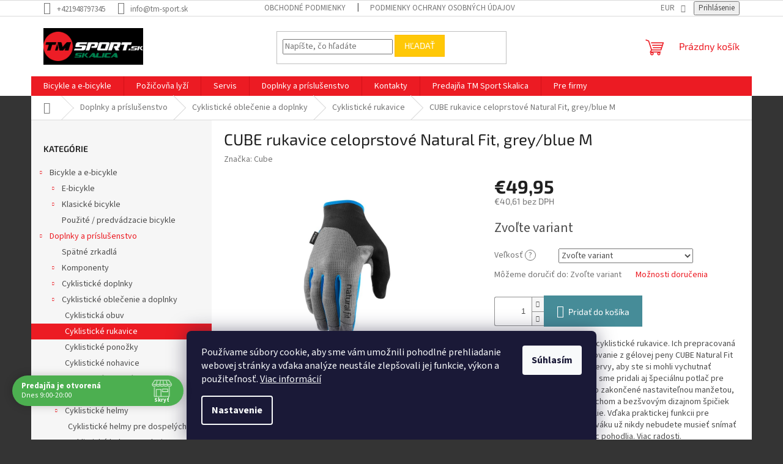

--- FILE ---
content_type: text/html; charset=utf-8
request_url: https://www.tmsport.sk/cube-rukavice-celoprstove-natural-fit--grey-blue/
body_size: 31145
content:
        <!doctype html><html lang="sk" dir="ltr" class="header-background-dark external-fonts-loaded"><head><meta charset="utf-8" /><meta name="viewport" content="width=device-width,initial-scale=1" /><title>CUBE rukavice celoprstové Natural Fit, grey/blue M - TM Sport</title><link rel="preconnect" href="https://cdn.myshoptet.com" /><link rel="dns-prefetch" href="https://cdn.myshoptet.com" /><link rel="preload" href="https://cdn.myshoptet.com/prj/dist/master/cms/libs/jquery/jquery-1.11.3.min.js" as="script" /><link href="https://cdn.myshoptet.com/prj/dist/master/cms/templates/frontend_templates/shared/css/font-face/source-sans-3.css" rel="stylesheet"><link href="https://cdn.myshoptet.com/prj/dist/master/cms/templates/frontend_templates/shared/css/font-face/exo-2.css" rel="stylesheet"><link href="https://cdn.myshoptet.com/prj/dist/master/shop/dist/font-shoptet-11.css.62c94c7785ff2cea73b2.css" rel="stylesheet"><script>
dataLayer = [];
dataLayer.push({'shoptet' : {
    "pageId": 928,
    "pageType": "productDetail",
    "currency": "EUR",
    "currencyInfo": {
        "decimalSeparator": ",",
        "exchangeRate": 1,
        "priceDecimalPlaces": 2,
        "symbol": "\u20ac",
        "symbolLeft": 1,
        "thousandSeparator": " "
    },
    "language": "sk",
    "projectId": 518671,
    "product": {
        "id": 8593,
        "guid": "eab9403e-321b-11ed-b854-ecf4bbd5fcf2",
        "hasVariants": true,
        "codes": [
            {
                "code": "11125-L",
                "quantity": "1",
                "stocks": [
                    {
                        "id": 1,
                        "quantity": "1"
                    },
                    {
                        "id": "ext",
                        "quantity": "0"
                    },
                    {
                        "id": 7,
                        "quantity": "0"
                    }
                ]
            },
            {
                "code": "11125-M",
                "quantity": "1",
                "stocks": [
                    {
                        "id": 1,
                        "quantity": "1"
                    },
                    {
                        "id": "ext",
                        "quantity": "0"
                    },
                    {
                        "id": 7,
                        "quantity": "0"
                    }
                ]
            }
        ],
        "name": "CUBE rukavice celoprstov\u00e9 Natural Fit, grey\/blue M",
        "appendix": "",
        "weight": 0,
        "manufacturer": "Cube",
        "manufacturerGuid": "1EF53349B266684E9E4DDA0BA3DED3EE",
        "currentCategory": "Doplnky a pr\u00edslu\u0161enstvo | Cyklistick\u00e9 oble\u010denie a doplnky | Cyklistick\u00e9 rukavice",
        "currentCategoryGuid": "d94640a4-350a-11ed-adb3-246e96436e9c",
        "defaultCategory": "Doplnky a pr\u00edslu\u0161enstvo | Cyklistick\u00e9 oble\u010denie a doplnky | Cyklistick\u00e9 rukavice",
        "defaultCategoryGuid": "d94640a4-350a-11ed-adb3-246e96436e9c",
        "currency": "EUR",
        "priceWithVat": 49.950000000000003
    },
    "stocks": [
        {
            "id": 7,
            "title": "Best 4 Bike Senica",
            "isDeliveryPoint": 1,
            "visibleOnEshop": 1
        },
        {
            "id": 1,
            "title": "TM Sport Skalica",
            "isDeliveryPoint": 1,
            "visibleOnEshop": 1
        },
        {
            "id": "ext",
            "title": "Sklad",
            "isDeliveryPoint": 0,
            "visibleOnEshop": 1
        }
    ],
    "cartInfo": {
        "id": null,
        "freeShipping": false,
        "freeShippingFrom": 500,
        "leftToFreeGift": {
            "formattedPrice": "\u20ac0",
            "priceLeft": 0
        },
        "freeGift": false,
        "leftToFreeShipping": {
            "priceLeft": 500,
            "dependOnRegion": 0,
            "formattedPrice": "\u20ac500"
        },
        "discountCoupon": [],
        "getNoBillingShippingPrice": {
            "withoutVat": 0,
            "vat": 0,
            "withVat": 0
        },
        "cartItems": [],
        "taxMode": "ORDINARY"
    },
    "cart": [],
    "customer": {
        "priceRatio": 1,
        "priceListId": 1,
        "groupId": null,
        "registered": false,
        "mainAccount": false
    }
}});
dataLayer.push({'cookie_consent' : {
    "marketing": "denied",
    "analytics": "denied"
}});
document.addEventListener('DOMContentLoaded', function() {
    shoptet.consent.onAccept(function(agreements) {
        if (agreements.length == 0) {
            return;
        }
        dataLayer.push({
            'cookie_consent' : {
                'marketing' : (agreements.includes(shoptet.config.cookiesConsentOptPersonalisation)
                    ? 'granted' : 'denied'),
                'analytics': (agreements.includes(shoptet.config.cookiesConsentOptAnalytics)
                    ? 'granted' : 'denied')
            },
            'event': 'cookie_consent'
        });
    });
});
</script>
<meta property="og:type" content="website"><meta property="og:site_name" content="tmsport.sk"><meta property="og:url" content="https://www.tmsport.sk/cube-rukavice-celoprstove-natural-fit--grey-blue/"><meta property="og:title" content="CUBE rukavice celoprstové Natural Fit, grey/blue M - TM Sport"><meta name="author" content="TM Sport"><meta name="web_author" content="Shoptet.sk"><meta name="dcterms.rightsHolder" content="www.tmsport.sk"><meta name="robots" content="index,follow"><meta property="og:image" content="https://cdn.myshoptet.com/usr/www.tmsport.sk/user/shop/big/8593_f2-de-100-8817-11125-0-1920x1920--1.png?68d28822"><meta property="og:description" content="CUBE rukavice celoprstové Natural Fit, grey/blue M. Toto nie sú len tak hocijaké cyklistické rukavice. Ich prepracovaná ergonómia obsahuje polstrovanie z gélovej peny CUBE Natural Fit na zníženie tlaku na citlivé nervy, aby ste si mohli vychutnať maximálne pohodlie. Na dlaň sme pridali aj špeciálnu potlač pre…"><meta name="description" content="CUBE rukavice celoprstové Natural Fit, grey/blue M. Toto nie sú len tak hocijaké cyklistické rukavice. Ich prepracovaná ergonómia obsahuje polstrovanie z gélovej peny CUBE Natural Fit na zníženie tlaku na citlivé nervy, aby ste si mohli vychutnať maximálne pohodlie. Na dlaň sme pridali aj špeciálnu potlač pre…"><meta name="google-site-verification" content="qyhAUBlrvKzBIWEpAhBosNKR2Piv7QGHhwVSfvNCSMg"><meta property="product:price:amount" content="49.95"><meta property="product:price:currency" content="EUR"><style>:root {--color-primary: #ec1b23;--color-primary-h: 358;--color-primary-s: 85%;--color-primary-l: 52%;--color-primary-hover: #1997e5;--color-primary-hover-h: 203;--color-primary-hover-s: 80%;--color-primary-hover-l: 50%;--color-secondary: #468c98;--color-secondary-h: 189;--color-secondary-s: 37%;--color-secondary-l: 44%;--color-secondary-hover: #3b7580;--color-secondary-hover-h: 190;--color-secondary-hover-s: 37%;--color-secondary-hover-l: 37%;--color-tertiary: #ffc807;--color-tertiary-h: 47;--color-tertiary-s: 100%;--color-tertiary-l: 51%;--color-tertiary-hover: #ffbb00;--color-tertiary-hover-h: 44;--color-tertiary-hover-s: 100%;--color-tertiary-hover-l: 50%;--color-header-background: #221f1f;--template-font: "Source Sans 3";--template-headings-font: "Exo 2";--header-background-url: url("[data-uri]");--cookies-notice-background: #1A1937;--cookies-notice-color: #F8FAFB;--cookies-notice-button-hover: #f5f5f5;--cookies-notice-link-hover: #27263f;--templates-update-management-preview-mode-content: "Náhľad aktualizácií šablóny je aktívny pre váš prehliadač."}</style>
    
    <link href="https://cdn.myshoptet.com/prj/dist/master/shop/dist/main-11.less.fcb4a42d7bd8a71b7ee2.css" rel="stylesheet" />
                <link href="https://cdn.myshoptet.com/prj/dist/master/shop/dist/mobile-header-v1-11.less.1ee105d41b5f713c21aa.css" rel="stylesheet" />
    
    <script>var shoptet = shoptet || {};</script>
    <script src="https://cdn.myshoptet.com/prj/dist/master/shop/dist/main-3g-header.js.05f199e7fd2450312de2.js"></script>
<!-- User include --><!-- api 608(256) html code header -->
<link rel="stylesheet" href="https://cdn.myshoptet.com/usr/api2.dklab.cz/user/documents/_doplnky/bannery/518671/1668/518671_1668.css" type="text/css" /><style>
        :root {
            --dklab-bannery-b-hp-padding: 5px;
            --dklab-bannery-b-hp-box-padding: 5px;
            --dklab-bannery-b-hp-big-screen: 100%;
            --dklab-bannery-b-hp-medium-screen: 100%;
            --dklab-bannery-b-hp-small-screen: 100%;
            --dklab-bannery-b-hp-tablet-screen: 100%;
            --dklab-bannery-b-hp-mobile-screen: 100%;

            --dklab-bannery-i-hp-icon-color: #000000;
            --dklab-bannery-i-hp-color: #000000;
            --dklab-bannery-i-hp-background: #FFFFFF;            
            
            --dklab-bannery-i-d-icon-color: #000000;
            --dklab-bannery-i-d-color: #000000;
            --dklab-bannery-i-d-background: #FFFFFF;


            --dklab-bannery-i-hp-w-big-screen: 6;
            --dklab-bannery-i-hp-w-medium-screen: 6;
            --dklab-bannery-i-hp-w-small-screen: 6;
            --dklab-bannery-i-hp-w-tablet-screen: 3;
            --dklab-bannery-i-hp-w-mobile-screen: 3;
            
            --dklab-bannery-i-d-w-big-screen: 3;
            --dklab-bannery-i-d-w-medium-screen: 3;
            --dklab-bannery-i-d-w-small-screen: 3;
            --dklab-bannery-i-d-w-tablet-screen: 5;
            --dklab-bannery-i-d-w-mobile-screen: 3;

        }</style>
<!-- api 609(257) html code header -->
<link rel="stylesheet" href="https://cdn.myshoptet.com/usr/api2.dklab.cz/user/documents/_doplnky/slider/518671/2/518671_2.css" type="text/css" /><style>
        :root {
        --dklab-slider-color-arrow: #000000;
        --dklab-slider-color-hp-dot: #A4A4A4;
        --dklab-slider-color-hp-dot-active: #000000;
        --dklab-slider-color-l-dot: #A4A4A4;
        --dklab-slider-color-l-dot-active: #000000;
        --dklab-slider-color-c-dot: #FFFFFF;
        --dklab-slider-color-c-dot-active: #000000;
        --dklab-slider-color-c-arrow: #000000;
        --dklab-slider-color-d-dot: #A4A4A4;
        --dklab-slider-color-d-dot-active: #000000;

        }</style>
<!-- api 1501(1113) html code header -->
<link rel="stylesheet" href="https://cdn.myshoptet.com/usr/api2.dklab.cz/user/documents/_doplnky/filtry/518671/4/518671_4.css" type="text/css" /><style>:root { 
            --dklab-filters-active-color: #468C98; 
            --dklab-filters-active-foreground-color: #FFFFFF; 
            --dklab-filters-slider-color: #468C98; 
            --dklab-filters-show-filter-foreground-color: #FFFFFF; 
            --dklab-filters-show-filter-background-color: #468C98; 
            --dklab-filters-show-filter-edges-size: 10px 25px;
            --dklab-filters-show-filter-align: center;
            --dklab-filters-show-filter-align-desktop: flex-start;
        } 
                .filter-section form.dkLab-parameter fieldset div.div--collapsable:nth-child(+n+6),
                .filter-section form.dkLab-parameter-special fieldset div.div--collapsable:nth-child(+n+5) {
                    display: none;
                } 
                .filter-section form.dkLab-parameter.dkLab-parameter--show fieldset div.div--collapsable:nth-child(+n+6),
                .filter-section form.dkLab-parameter-special.dkLab-parameter-special--show fieldset div.div--collapsable:nth-child(+n+5) {
                    display: block;
                }</style>
<!-- api 1612(1202) html code header -->
<script id='pixel-chaty' async='true' src='https://cdn.chaty.app/pixel.js?id=U3zZUROo'></script>
<!-- api 690(337) html code header -->
<script>var ophWidgetData={"lang":"sk","link":"https:\/\/www.tmsport.sk\/predajna\/","logo":true,"turnOff":false,"expanded":true,"lunchShow":false,"checkHoliday":false,"showNextWeek":true,"showWidgetStart":"09:00","showWidgetEnd":"20:00","beforeOpenStore":0,"beforeCloseStore":0,"openingHours":[{"day":1,"openHour":"09:00","closeHour":"20:00","openPause":"","closePause":"","closed":false,"staticHourText":""},{"day":2,"openHour":"09:00","closeHour":"20:00","openPause":"","closePause":"","closed":false,"staticHourText":""},{"day":3,"openHour":"09:00","closeHour":"20:00","openPause":"","closePause":"","closed":false,"staticHourText":""},{"day":4,"openHour":"09:00","closeHour":"20:00","openPause":"","closePause":"","closed":false,"staticHourText":""},{"day":5,"openHour":"09:00","closeHour":"20:00","openPause":"","closePause":"","closed":false,"staticHourText":""},{"day":6,"openHour":"09:00","closeHour":"20:00","openPause":"","closePause":"","closed":false,"staticHourText":""},{"day":7,"openHour":"09:00","closeHour":"20:00","openPause":"","closePause":"","closed":false,"staticHourText":""}],"excludes":[{"date":"2023-12-02","openHour":"09:00","closeHour":"21:00","openPause":"","closePause":"","closed":false,"text":""},{"date":"2023-12-03","openHour":"09:00","closeHour":"21:00","openPause":"","closePause":"","closed":false,"text":""},{"date":"2023-12-04","openHour":"09:00","closeHour":"21:00","openPause":"","closePause":"","closed":false,"text":""},{"date":"2023-12-05","openHour":"09:00","closeHour":"21:00","openPause":"","closePause":"","closed":false,"text":""},{"date":"2023-12-06","openHour":"09:00","closeHour":"21:00","openPause":"","closePause":"","closed":false,"text":""},{"date":"2023-12-07","openHour":"09:00","closeHour":"21:00","openPause":"","closePause":"","closed":false,"text":""},{"date":"2023-12-08","openHour":"09:00","closeHour":"21:00","openPause":"","closePause":"","closed":false,"text":""},{"date":"2023-12-09","openHour":"09:00","closeHour":"21:00","openPause":"","closePause":"","closed":false,"text":""},{"date":"2023-12-10","openHour":"09:00","closeHour":"21:00","openPause":"","closePause":"","closed":false,"text":""},{"date":"2023-12-11","openHour":"09:00","closeHour":"21:00","openPause":"","closePause":"","closed":false,"text":""},{"date":"2023-12-12","openHour":"09:00","closeHour":"21:00","openPause":"","closePause":"","closed":false,"text":""},{"date":"2023-12-13","openHour":"09:00","closeHour":"21:00","openPause":"","closePause":"","closed":false,"text":""},{"date":"2023-12-14","openHour":"09:00","closeHour":"21:00","openPause":"","closePause":"","closed":false,"text":""},{"date":"2023-12-15","openHour":"09:00","closeHour":"21:00","openPause":"","closePause":"","closed":false,"text":""},{"date":"2023-12-16","openHour":"09:00","closeHour":"21:00","openPause":"","closePause":"","closed":false,"text":""},{"date":"2023-12-17","openHour":"09:00","closeHour":"21:00","openPause":"","closePause":"","closed":false,"text":""},{"date":"2023-12-18","openHour":"09:00","closeHour":"21:00","openPause":"","closePause":"","closed":false,"text":""},{"date":"2023-12-19","openHour":"09:00","closeHour":"21:00","openPause":"","closePause":"","closed":false,"text":""},{"date":"2023-12-20","openHour":"09:00","closeHour":"21:00","openPause":"","closePause":"","closed":false,"text":""},{"date":"2023-12-21","openHour":"09:00","closeHour":"21:00","openPause":"","closePause":"","closed":false,"text":""},{"date":"2023-12-22","openHour":"09:00","closeHour":"19:00","openPause":"","closePause":"","closed":false,"text":""},{"date":"2023-12-23","openHour":"09:00","closeHour":"21:00","openPause":"","closePause":"","closed":false,"text":""},{"date":"2023-12-24","openHour":"09:00","closeHour":"12:00","openPause":"","closePause":"","text":""},{"date":"2024-02-25","openHour":"","closeHour":"","openPause":"","closePause":"","closed":true,"text":"Z technick\u00fdch pr\u00ed\u010din"},{"date":"2025-04-18","openHour":"","closeHour":"","openPause":"","closePause":"","closed":true,"text":"Ve\u013ek\u00fd piatok"},{"date":"2025-04-20","openHour":"","closeHour":"","openPause":"","closePause":"","closed":true,"text":"Ve\u013ekono\u010dn\u00e1 nede\u013ea"},{"date":"2025-04-21","openHour":"","closeHour":"","openPause":"","closePause":"","closed":true,"text":"Ve\u013ekono\u010dn\u00fd pondelok"},{"date":"2025-05-01","openHour":"","closeHour":"","openPause":"","closePause":"","closed":true,"text":"Sviatok pr\u00e1ce"},{"date":"2025-09-01","openHour":"09:00","closeHour":"20:00","openPause":"","closePause":"","closed":false,"text":""},{"date":"2025-12-24","openHour":"09:00","closeHour":"11:30","openPause":"","closePause":"","closed":false,"text":""},{"date":"2025-12-25","openHour":"","closeHour":"","openPause":"","closePause":"","closed":true,"text":""},{"date":"2025-12-26","openHour":"","closeHour":"","openPause":"","closePause":"","closed":true,"text":""},{"date":"2026-01-01","openHour":"","closeHour":"","openPause":"","closePause":"","closed":true,"text":""}],"holidayList":["01-01","06-01","01-05","08-05","05-07","29-08","15-09","01-11","17-11","24-12","25-12","26-12"],"todayLongFormat":false,"logoFilemanager":"","colors":{"bg_header_color":"","bg_logo_color":"","bg_title_color":"","bg_preopen_color":"#03a9f4","bg_open_color":"#4caf50","bg_pause_color":"#ff9800","bg_preclose_color":"#ff6f00","bg_close_color":"#e94b4b","color_exception_day":"#e94b4b"},"address":"Mall\u00e9ho 57, 909 01 Skalica","icon":"icon-01","bottomPosition":0,"showDetailOnExpand":true,"disableDetail":false,"disableDetailTable":false,"hideOnMobile":false,"hideOnCheckout":false,"weekTurnOff":[],"directPosition":"ltr"}</script>
<!-- service 565(213) html code header -->
<!--
<link rel="stylesheet" type="text/css" href="https://app.visual.ws/gpwebpay_shoptet/shoptet.css">
<script async defer type="text/javascript" src="https://app.visual.ws/gpwebpay_shoptet/shoptet.js"></script>
-->
<!-- service 608(256) html code header -->
<link rel="stylesheet" href="https://cdn.myshoptet.com/usr/api.dklab.cz/user/documents/fontawesome/css/all.css?v=1.02" type="text/css" />
<!-- service 690(337) html code header -->
<link href="https://cdn.myshoptet.com/usr/mcore.myshoptet.com/user/documents/upload/addon01/ophWidget.min.css?v=1.6.9" rel="stylesheet" />


<!-- service 609(257) html code header -->
<link rel="stylesheet" href="https://cdn.myshoptet.com/usr/api2.dklab.cz/user/documents/css/swiper-bundle.min.css?v=1" />
<!--
<link rel="stylesheet" href="https://cdn.myshoptet.com/usr/api.dklab.cz/user/documents/_doplnky/lightslider/dist/css/lightslider.css?v=5" />
<link rel="stylesheet" href="https://cdn.myshoptet.com/usr/api.dklab.cz/user/documents/_doplnky/sliderplus/src/style.css?v=66" type="text/css" />
<link rel="stylesheet" href="https://cdn.myshoptet.com/usr/api.dklab.cz/user/documents/_doplnky/sliderplus/src/style_fix.css?v=38" type="text/css" />
<style type="text/css">
.dklabSliderplusCarousel.dklabSliderplus-moderni-tmavy .extended-banner-link:hover, .dklabSliderplusCarousel.dklabSliderplus-moderni-svetly .extended-banner-link:hover,
.dklabSliderplusCarousel.dklabSliderplus-box-tmavy .extended-banner-link, .dklabSliderplusCarousel.dklabSliderplus-box-svetly .extended-banner-link{
  background: #ec1b23;
}
</style>
-->

<!-- project html code header -->
<!-- Google tag (gtag.js) -->
<script async src="https://www.googletagmanager.com/gtag/js?id=AW-930539069"></script>
<script>
  window.dataLayer = window.dataLayer || [];
  function gtag(){dataLayer.push(arguments);}
  gtag('js', new Date());

  gtag('config', 'AW-930539069');
</script>

<meta name="facebook-domain-verification" content="aaarj4xl4zzznniy1ipowbh9jz6d6j" />
<script>
dkLABFiltrMobile = 1;
</script>
<!-- /User include --><link rel="shortcut icon" href="/favicon.ico" type="image/x-icon" /><link rel="canonical" href="https://www.tmsport.sk/cube-rukavice-celoprstove-natural-fit--grey-blue/" />    <script>
        var _hwq = _hwq || [];
        _hwq.push(['setKey', '1D9F5651F0530548083D9AE95B20013A']);
        _hwq.push(['setTopPos', '200']);
        _hwq.push(['showWidget', '22']);
        (function() {
            var ho = document.createElement('script');
            ho.src = 'https://sk.im9.cz/direct/i/gjs.php?n=wdgt&sak=1D9F5651F0530548083D9AE95B20013A';
            var s = document.getElementsByTagName('script')[0]; s.parentNode.insertBefore(ho, s);
        })();
    </script>
<style>/* custom background */@media (min-width: 992px) {body {background-color: #343434 ;background-position: top center;background-repeat: no-repeat;background-attachment: scroll;}}</style>    <!-- Global site tag (gtag.js) - Google Analytics -->
    <script async src="https://www.googletagmanager.com/gtag/js?id=G-W7Y66E7BZT"></script>
    <script>
        
        window.dataLayer = window.dataLayer || [];
        function gtag(){dataLayer.push(arguments);}
        

                    console.debug('default consent data');

            gtag('consent', 'default', {"ad_storage":"denied","analytics_storage":"denied","ad_user_data":"denied","ad_personalization":"denied","wait_for_update":500});
            dataLayer.push({
                'event': 'default_consent'
            });
        
        gtag('js', new Date());

        
                gtag('config', 'G-W7Y66E7BZT', {"groups":"GA4","send_page_view":false,"content_group":"productDetail","currency":"EUR","page_language":"sk"});
        
                gtag('config', 'AW-4632635028');
        
        
        
        
        
                    gtag('event', 'page_view', {"send_to":"GA4","page_language":"sk","content_group":"productDetail","currency":"EUR"});
        
                gtag('set', 'currency', 'EUR');

        gtag('event', 'view_item', {
            "send_to": "UA",
            "items": [
                {
                    "id": "11125-L",
                    "name": "CUBE rukavice celoprstov\u00e9 Natural Fit, grey\/blue M",
                    "category": "Doplnky a pr\u00edslu\u0161enstvo \/ Cyklistick\u00e9 oble\u010denie a doplnky \/ Cyklistick\u00e9 rukavice",
                                        "brand": "Cube",
                                                            "variant": "Ve\u013ekos\u0165: L",
                                        "price": 40.61
                }
            ]
        });
        
        
        
        
        
                    gtag('event', 'view_item', {"send_to":"GA4","page_language":"sk","content_group":"productDetail","value":40.609999999999999,"currency":"EUR","items":[{"item_id":"11125-L","item_name":"CUBE rukavice celoprstov\u00e9 Natural Fit, grey\/blue M","item_brand":"Cube","item_category":"Doplnky a pr\u00edslu\u0161enstvo","item_category2":"Cyklistick\u00e9 oble\u010denie a doplnky","item_category3":"Cyklistick\u00e9 rukavice","item_variant":"11125-L~Ve\u013ekos\u0165: L","price":40.609999999999999,"quantity":1,"index":0}]});
        
        
        
        
        
        
        
        document.addEventListener('DOMContentLoaded', function() {
            if (typeof shoptet.tracking !== 'undefined') {
                for (var id in shoptet.tracking.bannersList) {
                    gtag('event', 'view_promotion', {
                        "send_to": "UA",
                        "promotions": [
                            {
                                "id": shoptet.tracking.bannersList[id].id,
                                "name": shoptet.tracking.bannersList[id].name,
                                "position": shoptet.tracking.bannersList[id].position
                            }
                        ]
                    });
                }
            }

            shoptet.consent.onAccept(function(agreements) {
                if (agreements.length !== 0) {
                    console.debug('gtag consent accept');
                    var gtagConsentPayload =  {
                        'ad_storage': agreements.includes(shoptet.config.cookiesConsentOptPersonalisation)
                            ? 'granted' : 'denied',
                        'analytics_storage': agreements.includes(shoptet.config.cookiesConsentOptAnalytics)
                            ? 'granted' : 'denied',
                                                                                                'ad_user_data': agreements.includes(shoptet.config.cookiesConsentOptPersonalisation)
                            ? 'granted' : 'denied',
                        'ad_personalization': agreements.includes(shoptet.config.cookiesConsentOptPersonalisation)
                            ? 'granted' : 'denied',
                        };
                    console.debug('update consent data', gtagConsentPayload);
                    gtag('consent', 'update', gtagConsentPayload);
                    dataLayer.push(
                        { 'event': 'update_consent' }
                    );
                }
            });
        });
    </script>
<script>
    (function(t, r, a, c, k, i, n, g) { t['ROIDataObject'] = k;
    t[k]=t[k]||function(){ (t[k].q=t[k].q||[]).push(arguments) },t[k].c=i;n=r.createElement(a),
    g=r.getElementsByTagName(a)[0];n.async=1;n.src=c;g.parentNode.insertBefore(n,g)
    })(window, document, 'script', '//www.heureka.sk/ocm/sdk.js?source=shoptet&version=2&page=product_detail', 'heureka', 'sk');

    heureka('set_user_consent', 0);
</script>
</head><body class="desktop id-928 in-cyklisticke-rukavice template-11 type-product type-detail multiple-columns-body columns-1 ums_forms_redesign--off ums_a11y_category_page--on ums_discussion_rating_forms--off ums_flags_display_unification--on ums_a11y_login--on mobile-header-version-1"><noscript>
    <style>
        #header {
            padding-top: 0;
            position: relative !important;
            top: 0;
        }
        .header-navigation {
            position: relative !important;
        }
        .overall-wrapper {
            margin: 0 !important;
        }
        body:not(.ready) {
            visibility: visible !important;
        }
    </style>
    <div class="no-javascript">
        <div class="no-javascript__title">Musíte zmeniť nastavenie vášho prehliadača</div>
        <div class="no-javascript__text">Pozrite sa na: <a href="https://www.google.com/support/bin/answer.py?answer=23852">Ako povoliť JavaScript vo vašom prehliadači</a>.</div>
        <div class="no-javascript__text">Ak používate software na blokovanie reklám, možno bude potrebné, aby ste povolili JavaScript z tejto stránky.</div>
        <div class="no-javascript__text">Ďakujeme.</div>
    </div>
</noscript>

        <div id="fb-root"></div>
        <script>
            window.fbAsyncInit = function() {
                FB.init({
//                    appId            : 'your-app-id',
                    autoLogAppEvents : true,
                    xfbml            : true,
                    version          : 'v19.0'
                });
            };
        </script>
        <script async defer crossorigin="anonymous" src="https://connect.facebook.net/sk_SK/sdk.js"></script>    <div class="siteCookies siteCookies--bottom siteCookies--dark js-siteCookies" role="dialog" data-testid="cookiesPopup" data-nosnippet>
        <div class="siteCookies__form">
            <div class="siteCookies__content">
                <div class="siteCookies__text">
                    Používame súbory cookie, aby sme vám umožnili pohodlné prehliadanie webovej stránky a vďaka analýze neustále zlepšovali jej funkcie, výkon a použiteľnosť. <a href="/podmienky-ochrany-osobnych-udajov/" target="_blank" rel="noopener noreferrer">Viac informácií</a>
                </div>
                <p class="siteCookies__links">
                    <button class="siteCookies__link js-cookies-settings" aria-label="Nastavenia cookies" data-testid="cookiesSettings">Nastavenie</button>
                </p>
            </div>
            <div class="siteCookies__buttonWrap">
                                <button class="siteCookies__button js-cookiesConsentSubmit" value="all" aria-label="Prijať cookies" data-testid="buttonCookiesAccept">Súhlasím</button>
            </div>
        </div>
        <script>
            document.addEventListener("DOMContentLoaded", () => {
                const siteCookies = document.querySelector('.js-siteCookies');
                document.addEventListener("scroll", shoptet.common.throttle(() => {
                    const st = document.documentElement.scrollTop;
                    if (st > 1) {
                        siteCookies.classList.add('siteCookies--scrolled');
                    } else {
                        siteCookies.classList.remove('siteCookies--scrolled');
                    }
                }, 100));
            });
        </script>
    </div>
<a href="#content" class="skip-link sr-only">Prejsť na obsah</a><div class="overall-wrapper"><div class="user-action"><div class="container">
    <div class="user-action-in">
                    <div id="login" class="user-action-login popup-widget login-widget" role="dialog" aria-labelledby="loginHeading">
        <div class="popup-widget-inner">
                            <h2 id="loginHeading">Prihlásenie k vášmu účtu</h2><div id="customerLogin"><form action="/action/Customer/Login/" method="post" id="formLoginIncluded" class="csrf-enabled formLogin" data-testid="formLogin"><input type="hidden" name="referer" value="" /><div class="form-group"><div class="input-wrapper email js-validated-element-wrapper no-label"><input type="email" name="email" class="form-control" autofocus placeholder="E-mailová adresa (napr. jan@novak.sk)" data-testid="inputEmail" autocomplete="email" required /></div></div><div class="form-group"><div class="input-wrapper password js-validated-element-wrapper no-label"><input type="password" name="password" class="form-control" placeholder="Heslo" data-testid="inputPassword" autocomplete="current-password" required /><span class="no-display">Nemôžete vyplniť toto pole</span><input type="text" name="surname" value="" class="no-display" /></div></div><div class="form-group"><div class="login-wrapper"><button type="submit" class="btn btn-secondary btn-text btn-login" data-testid="buttonSubmit">Prihlásiť sa</button><div class="password-helper"><a href="/registracia/" data-testid="signup" rel="nofollow">Nová registrácia</a><a href="/klient/zabudnute-heslo/" rel="nofollow">Zabudnuté heslo</a></div></div></div></form>
</div>                    </div>
    </div>

                            <div id="cart-widget" class="user-action-cart popup-widget cart-widget loader-wrapper" data-testid="popupCartWidget" role="dialog" aria-hidden="true">
    <div class="popup-widget-inner cart-widget-inner place-cart-here">
        <div class="loader-overlay">
            <div class="loader"></div>
        </div>
    </div>

    <div class="cart-widget-button">
        <a href="/kosik/" class="btn btn-conversion" id="continue-order-button" rel="nofollow" data-testid="buttonNextStep">Pokračovať do košíka</a>
    </div>
</div>
            </div>
</div>
</div><div class="top-navigation-bar" data-testid="topNavigationBar">

    <div class="container">

        <div class="top-navigation-contacts">
            <strong>Zákaznícka podpora:</strong><a href="tel:+421948797345" class="project-phone" aria-label="Zavolať na +421948797345" data-testid="contactboxPhone"><span>+421948797345</span></a><a href="mailto:info@tm-sport.sk" class="project-email" data-testid="contactboxEmail"><span>info@tm-sport.sk</span></a>        </div>

                            <div class="top-navigation-menu">
                <div class="top-navigation-menu-trigger"></div>
                <ul class="top-navigation-bar-menu">
                                            <li class="top-navigation-menu-item-39">
                            <a href="/obchodne-podmienky/">Obchodné podmienky</a>
                        </li>
                                            <li class="top-navigation-menu-item-691">
                            <a href="/podmienky-ochrany-osobnych-udajov/">Podmienky ochrany osobných údajov</a>
                        </li>
                                    </ul>
                <ul class="top-navigation-bar-menu-helper"></ul>
            </div>
        
        <div class="top-navigation-tools top-navigation-tools--language">
            <div class="responsive-tools">
                <a href="#" class="toggle-window" data-target="search" aria-label="Hľadať" data-testid="linkSearchIcon"></a>
                                                            <a href="#" class="toggle-window" data-target="login"></a>
                                                    <a href="#" class="toggle-window" data-target="navigation" aria-label="Menu" data-testid="hamburgerMenu"></a>
            </div>
                <div class="dropdown">
        <span>Ceny v:</span>
        <button id="topNavigationDropdown" type="button" data-toggle="dropdown" aria-haspopup="true" aria-expanded="false">
            EUR
            <span class="caret"></span>
        </button>
        <ul class="dropdown-menu" aria-labelledby="topNavigationDropdown"><li><a href="/action/Currency/changeCurrency/?currencyCode=CZK" rel="nofollow">CZK</a></li><li><a href="/action/Currency/changeCurrency/?currencyCode=EUR" rel="nofollow">EUR</a></li></ul>
    </div>
            <button class="top-nav-button top-nav-button-login toggle-window" type="button" data-target="login" aria-haspopup="dialog" aria-controls="login" aria-expanded="false" data-testid="signin"><span>Prihlásenie</span></button>        </div>

    </div>

</div>
<header id="header"><div class="container navigation-wrapper">
    <div class="header-top">
        <div class="site-name-wrapper">
            <div class="site-name"><a href="/" data-testid="linkWebsiteLogo"><img src="https://cdn.myshoptet.com/usr/www.tmsport.sk/user/logos/tm_sport_sk_skalica_logo_dlhe_black_box.png" alt="TM Sport" fetchpriority="low" /></a></div>        </div>
        <div class="search" itemscope itemtype="https://schema.org/WebSite">
            <meta itemprop="headline" content="Cyklistické rukavice"/><meta itemprop="url" content="https://www.tmsport.sk"/><meta itemprop="text" content="CUBE rukavice celoprstové Natural Fit, grey/blue M. Toto nie sú len tak hocijaké cyklistické rukavice. Ich prepracovaná ergonómia obsahuje polstrovanie z gélovej peny CUBE Natural Fit na zníženie tlaku na citlivé nervy, aby ste si mohli vychutnať maximálne pohodlie. Na dlaň sme pridali aj špeciálnu potlač pre..."/>            <form action="/action/ProductSearch/prepareString/" method="post"
    id="formSearchForm" class="search-form compact-form js-search-main"
    itemprop="potentialAction" itemscope itemtype="https://schema.org/SearchAction" data-testid="searchForm">
    <fieldset>
        <meta itemprop="target"
            content="https://www.tmsport.sk/vyhladavanie/?string={string}"/>
        <input type="hidden" name="language" value="sk"/>
        
            
<input
    type="search"
    name="string"
        class="query-input form-control search-input js-search-input"
    placeholder="Napíšte, čo hľadáte"
    autocomplete="off"
    required
    itemprop="query-input"
    aria-label="Vyhľadávanie"
    data-testid="searchInput"
>
            <button type="submit" class="btn btn-default" data-testid="searchBtn">Hľadať</button>
        
    </fieldset>
</form>
        </div>
        <div class="navigation-buttons">
                
    <a href="/kosik/" class="btn btn-icon toggle-window cart-count" data-target="cart" data-hover="true" data-redirect="true" data-testid="headerCart" rel="nofollow" aria-haspopup="dialog" aria-expanded="false" aria-controls="cart-widget">
        
                <span class="sr-only">Nákupný košík</span>
        
            <span class="cart-price visible-lg-inline-block" data-testid="headerCartPrice">
                                    Prázdny košík                            </span>
        
    
            </a>
        </div>
    </div>
    <nav id="navigation" aria-label="Hlavné menu" data-collapsible="true"><div class="navigation-in menu"><ul class="menu-level-1" role="menubar" data-testid="headerMenuItems"><li class="menu-item-1036 ext" role="none"><a href="/bicykle-a-e-bicykle/" data-testid="headerMenuItem" role="menuitem" aria-haspopup="true" aria-expanded="false"><b>Bicykle a e-bicykle</b><span class="submenu-arrow"></span></a><ul class="menu-level-2" aria-label="Bicykle a e-bicykle" tabindex="-1" role="menu"><li class="menu-item-709 has-third-level" role="none"><a href="/e-bicykle/" class="menu-image" data-testid="headerMenuItem" tabindex="-1" aria-hidden="true"><img src="data:image/svg+xml,%3Csvg%20width%3D%22140%22%20height%3D%22100%22%20xmlns%3D%22http%3A%2F%2Fwww.w3.org%2F2000%2Fsvg%22%3E%3C%2Fsvg%3E" alt="" aria-hidden="true" width="140" height="100"  data-src="https://cdn.myshoptet.com/usr/www.tmsport.sk/user/categories/thumb/ovv-am-56-1.png" fetchpriority="low" /></a><div><a href="/e-bicykle/" data-testid="headerMenuItem" role="menuitem"><span>E-bicykle</span></a>
                                                    <ul class="menu-level-3" role="menu">
                                                                    <li class="menu-item-1380" role="none">
                                        <a href="/cestne-elektrobicykle/" data-testid="headerMenuItem" role="menuitem">
                                            Cestné elektrobicykle</a>,                                    </li>
                                                                    <li class="menu-item-1104" role="none">
                                        <a href="/celoodpruzene-e-bicykle/" data-testid="headerMenuItem" role="menuitem">
                                            Celoodpružené e-bicykle</a>,                                    </li>
                                                                    <li class="menu-item-748" role="none">
                                        <a href="/horske-e-bicykle/" data-testid="headerMenuItem" role="menuitem">
                                            Horské e-bicykle</a>,                                    </li>
                                                                    <li class="menu-item-751" role="none">
                                        <a href="/cross-a-touring-e-bicykle/" data-testid="headerMenuItem" role="menuitem">
                                            Cross, touring a mestské e-bicykle</a>,                                    </li>
                                                                    <li class="menu-item-757" role="none">
                                        <a href="/detske-a-juniorske-e-bicykle/" data-testid="headerMenuItem" role="menuitem">
                                            Detské a juniorské e-bicykle</a>                                    </li>
                                                            </ul>
                        </div></li><li class="menu-item-706 has-third-level" role="none"><a href="/bicykle/" class="menu-image" data-testid="headerMenuItem" tabindex="-1" aria-hidden="true"><img src="data:image/svg+xml,%3Csvg%20width%3D%22140%22%20height%3D%22100%22%20xmlns%3D%22http%3A%2F%2Fwww.w3.org%2F2000%2Fsvg%22%3E%3C%2Fsvg%3E" alt="" aria-hidden="true" width="140" height="100"  data-src="https://cdn.myshoptet.com/usr/www.tmsport.sk/user/categories/thumb/501300_light.jpg" fetchpriority="low" /></a><div><a href="/bicykle/" data-testid="headerMenuItem" role="menuitem"><span>Klasické bicykle</span></a>
                                                    <ul class="menu-level-3" role="menu">
                                                                    <li class="menu-item-718" role="none">
                                        <a href="/horske-bicykle/" data-testid="headerMenuItem" role="menuitem">
                                            Horské bicykle</a>,                                    </li>
                                                                    <li class="menu-item-721" role="none">
                                        <a href="/crossove-bicykle/" data-testid="headerMenuItem" role="menuitem">
                                            Cross a touring bicykle</a>,                                    </li>
                                                                    <li class="menu-item-724" role="none">
                                        <a href="/mestske-bicykle/" data-testid="headerMenuItem" role="menuitem">
                                            Mestské bicykle</a>,                                    </li>
                                                                    <li class="menu-item-727" role="none">
                                        <a href="/gravel-a-cestne-bicykle/" data-testid="headerMenuItem" role="menuitem">
                                            Gravel a cestné bicykle</a>,                                    </li>
                                                                    <li class="menu-item-730" role="none">
                                        <a href="/detske-a-juniorske-bicykle/" data-testid="headerMenuItem" role="menuitem">
                                            Detské a juniorské bicykle</a>,                                    </li>
                                                                    <li class="menu-item-733" role="none">
                                        <a href="/bmx-a-dirt/" data-testid="headerMenuItem" role="menuitem">
                                            BMX a Dirt bicykle</a>                                    </li>
                                                            </ul>
                        </div></li><li class="menu-item-1098" role="none"><a href="/predvadzacie-pouzite-e-bikes/" class="menu-image" data-testid="headerMenuItem" tabindex="-1" aria-hidden="true"><img src="data:image/svg+xml,%3Csvg%20width%3D%22140%22%20height%3D%22100%22%20xmlns%3D%22http%3A%2F%2Fwww.w3.org%2F2000%2Fsvg%22%3E%3C%2Fsvg%3E" alt="" aria-hidden="true" width="140" height="100"  data-src="https://cdn.myshoptet.com/prj/dist/master/cms/templates/frontend_templates/00/img/folder.svg" fetchpriority="low" /></a><div><a href="/predvadzacie-pouzite-e-bikes/" data-testid="headerMenuItem" role="menuitem"><span>Použité / predvádzacie bicykle</span></a>
                        </div></li></ul></li>
<li class="menu-item-external-83" role="none"><a href="https://www.tmsport.sk/servis/pozicovna-lyziarskoho-vystroja/" target="blank" data-testid="headerMenuItem" role="menuitem" aria-expanded="false"><b>Požičovňa lyží</b></a></li>
<li class="menu-item-1078" role="none"><a href="/servis/" data-testid="headerMenuItem" role="menuitem" aria-expanded="false"><b>Servis</b></a></li>
<li class="menu-item-910 ext" role="none"><a href="/cyklistika/" data-testid="headerMenuItem" role="menuitem" aria-haspopup="true" aria-expanded="false"><b>Doplnky a príslušenstvo</b><span class="submenu-arrow"></span></a><ul class="menu-level-2" aria-label="Doplnky a príslušenstvo" tabindex="-1" role="menu"><li class="menu-item-1439" role="none"><a href="/spatne-zrkadla/" class="menu-image" data-testid="headerMenuItem" tabindex="-1" aria-hidden="true"><img src="data:image/svg+xml,%3Csvg%20width%3D%22140%22%20height%3D%22100%22%20xmlns%3D%22http%3A%2F%2Fwww.w3.org%2F2000%2Fsvg%22%3E%3C%2Fsvg%3E" alt="" aria-hidden="true" width="140" height="100"  data-src="https://cdn.myshoptet.com/prj/dist/master/cms/templates/frontend_templates/00/img/folder.svg" fetchpriority="low" /></a><div><a href="/spatne-zrkadla/" data-testid="headerMenuItem" role="menuitem"><span>Spätné zrkadlá</span></a>
                        </div></li><li class="menu-item-871 has-third-level" role="none"><a href="/komponenty/" class="menu-image" data-testid="headerMenuItem" tabindex="-1" aria-hidden="true"><img src="data:image/svg+xml,%3Csvg%20width%3D%22140%22%20height%3D%22100%22%20xmlns%3D%22http%3A%2F%2Fwww.w3.org%2F2000%2Fsvg%22%3E%3C%2Fsvg%3E" alt="" aria-hidden="true" width="140" height="100"  data-src="https://cdn.myshoptet.com/prj/dist/master/cms/templates/frontend_templates/00/img/folder.svg" fetchpriority="low" /></a><div><a href="/komponenty/" data-testid="headerMenuItem" role="menuitem"><span>Komponenty</span></a>
                                                    <ul class="menu-level-3" role="menu">
                                                                    <li class="menu-item-1426" role="none">
                                        <a href="/pruzenie/" data-testid="headerMenuItem" role="menuitem">
                                            Pruženie</a>,                                    </li>
                                                                    <li class="menu-item-1442" role="none">
                                        <a href="/lanka--bowdeny--koncovky/" data-testid="headerMenuItem" role="menuitem">
                                            Lanká ,bowdeny, koncovky</a>,                                    </li>
                                                                    <li class="menu-item-874" role="none">
                                        <a href="/nahradne-diely-pre-e-bicykle/" data-testid="headerMenuItem" role="menuitem">
                                            Náhradné diely pre e-bicykle</a>,                                    </li>
                                                                    <li class="menu-item-886" role="none">
                                        <a href="/riadenie/" data-testid="headerMenuItem" role="menuitem">
                                            Riadenie</a>,                                    </li>
                                                                    <li class="menu-item-883" role="none">
                                        <a href="/posed/" data-testid="headerMenuItem" role="menuitem">
                                            Posed</a>,                                    </li>
                                                                    <li class="menu-item-880" role="none">
                                        <a href="/pohon/" data-testid="headerMenuItem" role="menuitem">
                                            Pohon</a>,                                    </li>
                                                                    <li class="menu-item-877" role="none">
                                        <a href="/brzdy/" data-testid="headerMenuItem" role="menuitem">
                                            Brzdy</a>,                                    </li>
                                                                    <li class="menu-item-943" role="none">
                                        <a href="/kolesa/" data-testid="headerMenuItem" role="menuitem">
                                            Kolesá</a>                                    </li>
                                                            </ul>
                        </div></li><li class="menu-item-760 has-third-level" role="none"><a href="/doplnky/" class="menu-image" data-testid="headerMenuItem" tabindex="-1" aria-hidden="true"><img src="data:image/svg+xml,%3Csvg%20width%3D%22140%22%20height%3D%22100%22%20xmlns%3D%22http%3A%2F%2Fwww.w3.org%2F2000%2Fsvg%22%3E%3C%2Fsvg%3E" alt="" aria-hidden="true" width="140" height="100"  data-src="https://cdn.myshoptet.com/usr/www.tmsport.sk/user/categories/thumb/25080_hlavni.jpg" fetchpriority="low" /></a><div><a href="/doplnky/" data-testid="headerMenuItem" role="menuitem"><span>Cyklistické doplnky</span></a>
                                                    <ul class="menu-level-3" role="menu">
                                                                    <li class="menu-item-1592" role="none">
                                        <a href="/detsky-sortiment/" data-testid="headerMenuItem" role="menuitem">
                                            Detský sortiment</a>,                                    </li>
                                                                    <li class="menu-item-763" role="none">
                                        <a href="/stojany/" data-testid="headerMenuItem" role="menuitem">
                                            Stojany na bicykel</a>,                                    </li>
                                                                    <li class="menu-item-766" role="none">
                                        <a href="/flase-a-drziaky/" data-testid="headerMenuItem" role="menuitem">
                                            Cyklistické fľaše a držiaky</a>,                                    </li>
                                                                    <li class="menu-item-769" role="none">
                                        <a href="/nosice-batoziny/" data-testid="headerMenuItem" role="menuitem">
                                            Nosiče batožiny na bicykel</a>,                                    </li>
                                                                    <li class="menu-item-772" role="none">
                                        <a href="/cyklo-tasky--drziaky-na-mobily/" data-testid="headerMenuItem" role="menuitem">
                                            Cyklo-tašky, držiaky na mobily</a>,                                    </li>
                                                                    <li class="menu-item-775" role="none">
                                        <a href="/blatniky/" data-testid="headerMenuItem" role="menuitem">
                                            Blatníky na bicykle</a>,                                    </li>
                                                                    <li class="menu-item-778" role="none">
                                        <a href="/detske-sedacky/" data-testid="headerMenuItem" role="menuitem">
                                            Detské sedačky a balančné kolieska</a>,                                    </li>
                                                                    <li class="menu-item-781" role="none">
                                        <a href="/cyklo-pocitace/" data-testid="headerMenuItem" role="menuitem">
                                            Cyklo-počítače</a>,                                    </li>
                                                                    <li class="menu-item-784" role="none">
                                        <a href="/osvetlenie-na-bicykel/" data-testid="headerMenuItem" role="menuitem">
                                            Osvetlenie na bicykel</a>,                                    </li>
                                                                    <li class="menu-item-793" role="none">
                                        <a href="/naradie-na-bicykel/" data-testid="headerMenuItem" role="menuitem">
                                            Náradie a údržba bicykla</a>,                                    </li>
                                                                    <li class="menu-item-1305" role="none">
                                        <a href="/kosiky-na-tovar/" data-testid="headerMenuItem" role="menuitem">
                                            Košíky na tovar</a>,                                    </li>
                                                                    <li class="menu-item-1308" role="none">
                                        <a href="/zvonceky/" data-testid="headerMenuItem" role="menuitem">
                                            Zvončeky</a>,                                    </li>
                                                                    <li class="menu-item-1311" role="none">
                                        <a href="/ochrana-ramu-a-vidlice/" data-testid="headerMenuItem" role="menuitem">
                                            Ochrana rámu a vidlice</a>                                    </li>
                                                            </ul>
                        </div></li><li class="menu-item-925 has-third-level" role="none"><a href="/cyklisticke-oblecenie-a-doplnky/" class="menu-image" data-testid="headerMenuItem" tabindex="-1" aria-hidden="true"><img src="data:image/svg+xml,%3Csvg%20width%3D%22140%22%20height%3D%22100%22%20xmlns%3D%22http%3A%2F%2Fwww.w3.org%2F2000%2Fsvg%22%3E%3C%2Fsvg%3E" alt="" aria-hidden="true" width="140" height="100"  data-src="https://cdn.myshoptet.com/usr/www.tmsport.sk/user/categories/thumb/9001528_hlavni.jpg" fetchpriority="low" /></a><div><a href="/cyklisticke-oblecenie-a-doplnky/" data-testid="headerMenuItem" role="menuitem"><span>Cyklistické oblečenie a doplnky</span></a>
                                                    <ul class="menu-level-3" role="menu">
                                                                    <li class="menu-item-1450" role="none">
                                        <a href="/cyklisticka-obuv/" data-testid="headerMenuItem" role="menuitem">
                                            Cyklistická obuv</a>,                                    </li>
                                                                    <li class="menu-item-928" role="none">
                                        <a href="/cyklisticke-rukavice/" class="active" data-testid="headerMenuItem" role="menuitem">
                                            Cyklistické rukavice</a>,                                    </li>
                                                                    <li class="menu-item-931" role="none">
                                        <a href="/cyklisticke-ponozky/" data-testid="headerMenuItem" role="menuitem">
                                            Cyklistické ponožky</a>,                                    </li>
                                                                    <li class="menu-item-934" role="none">
                                        <a href="/cyklisticke-nohavice/" data-testid="headerMenuItem" role="menuitem">
                                            Cyklistické nohavice</a>,                                    </li>
                                                                    <li class="menu-item-937" role="none">
                                        <a href="/ciklisticke-textilne-doplnky/" data-testid="headerMenuItem" role="menuitem">
                                            Cyklistické textilné doplnky</a>,                                    </li>
                                                                    <li class="menu-item-940" role="none">
                                        <a href="/cyklisticke-dresy--bundy-a-vesty/" data-testid="headerMenuItem" role="menuitem">
                                            Cyklistické dresy, bundy a vesty</a>,                                    </li>
                                                                    <li class="menu-item-958" role="none">
                                        <a href="/cyklisticke-helmy/" data-testid="headerMenuItem" role="menuitem">
                                            Cyklistické helmy</a>,                                    </li>
                                                                    <li class="menu-item-1075" role="none">
                                        <a href="/cyklisticke-batohy/" data-testid="headerMenuItem" role="menuitem">
                                            Cyklistické batohy</a>,                                    </li>
                                                                    <li class="menu-item-1317" role="none">
                                        <a href="/reflexne-prvky/" data-testid="headerMenuItem" role="menuitem">
                                            Reflexné prvky</a>,                                    </li>
                                                                    <li class="menu-item-1323" role="none">
                                        <a href="/okuliare/" data-testid="headerMenuItem" role="menuitem">
                                            Okuliare</a>,                                    </li>
                                                                    <li class="menu-item-1326" role="none">
                                        <a href="/navleky/" data-testid="headerMenuItem" role="menuitem">
                                            Návleky</a>,                                    </li>
                                                                    <li class="menu-item-1368" role="none">
                                        <a href="/ciapky--nakrcniky--kukly/" data-testid="headerMenuItem" role="menuitem">
                                            Čiapky, nákrčníky, kukly</a>                                    </li>
                                                            </ul>
                        </div></li></ul></li>
<li class="menu-item-29" role="none"><a href="/kontakty/" data-testid="headerMenuItem" role="menuitem" aria-expanded="false"><b>Kontakty</b></a></li>
<li class="menu-item-1092" role="none"><a href="/predajna/" target="blank" data-testid="headerMenuItem" role="menuitem" aria-expanded="false"><b>Predajňa TM Sport Skalica</b></a></li>
<li class="menu-item-1474" role="none"><a href="/pre-firmy/" data-testid="headerMenuItem" role="menuitem" aria-expanded="false"><b>Pre firmy</b></a></li>
<li class="appended-category menu-item-859 ext" role="none"><a href="/sluzby/"><b>Servis a služby</b><span class="submenu-arrow" role="menuitem"></span></a><ul class="menu-level-2 menu-level-2-appended" role="menu"><li class="menu-item-862" role="none"><a href="/servis-bike/" data-testid="headerMenuItem" role="menuitem"><span>Servis Bike</span></a></li></ul></li><li class="appended-category menu-item-904" role="none"><a href="/beh/"><b>Beh</b></a></li><li class="appended-category menu-item-907 ext" role="none"><a href="/ostatne/"><b>Ostatné</b><span class="submenu-arrow" role="menuitem"></span></a><ul class="menu-level-2 menu-level-2-appended" role="menu"><li class="menu-item-1081" role="none"><a href="/poukazky/" data-testid="headerMenuItem" role="menuitem"><span>Poukážky</span></a></li></ul></li></ul>
    <ul class="navigationActions" role="menu">
                    <li class="ext" role="none">
                <a href="#">
                                            <span>
                            <span>Mena</span>
                            <span>(EUR)</span>
                        </span>
                                        <span class="submenu-arrow"></span>
                </a>
                <ul class="navigationActions__submenu menu-level-2" role="menu">
                    <li role="none">
                                                    <ul role="menu">
                                                                    <li class="navigationActions__submenu__item" role="none">
                                        <a href="/action/Currency/changeCurrency/?currencyCode=CZK" rel="nofollow" role="menuitem">CZK</a>
                                    </li>
                                                                    <li class="navigationActions__submenu__item navigationActions__submenu__item--active" role="none">
                                        <a href="/action/Currency/changeCurrency/?currencyCode=EUR" rel="nofollow" role="menuitem">EUR</a>
                                    </li>
                                                            </ul>
                                                                    </li>
                </ul>
            </li>
                            <li role="none">
                                    <a href="/login/?backTo=%2Fcube-rukavice-celoprstove-natural-fit--grey-blue%2F" rel="nofollow" data-testid="signin" role="menuitem"><span>Prihlásenie</span></a>
                            </li>
                        </ul>
</div><span class="navigation-close"></span></nav><div class="menu-helper" data-testid="hamburgerMenu"><span>Viac</span></div>
</div></header><!-- / header -->


                    <div class="container breadcrumbs-wrapper">
            <div class="breadcrumbs navigation-home-icon-wrapper" itemscope itemtype="https://schema.org/BreadcrumbList">
                                                                            <span id="navigation-first" data-basetitle="TM Sport" itemprop="itemListElement" itemscope itemtype="https://schema.org/ListItem">
                <a href="/" itemprop="item" class="navigation-home-icon"><span class="sr-only" itemprop="name">Domov</span></a>
                <span class="navigation-bullet">/</span>
                <meta itemprop="position" content="1" />
            </span>
                                <span id="navigation-1" itemprop="itemListElement" itemscope itemtype="https://schema.org/ListItem">
                <a href="/cyklistika/" itemprop="item" data-testid="breadcrumbsSecondLevel"><span itemprop="name">Doplnky a príslušenstvo</span></a>
                <span class="navigation-bullet">/</span>
                <meta itemprop="position" content="2" />
            </span>
                                <span id="navigation-2" itemprop="itemListElement" itemscope itemtype="https://schema.org/ListItem">
                <a href="/cyklisticke-oblecenie-a-doplnky/" itemprop="item" data-testid="breadcrumbsSecondLevel"><span itemprop="name">Cyklistické oblečenie a doplnky</span></a>
                <span class="navigation-bullet">/</span>
                <meta itemprop="position" content="3" />
            </span>
                                <span id="navigation-3" itemprop="itemListElement" itemscope itemtype="https://schema.org/ListItem">
                <a href="/cyklisticke-rukavice/" itemprop="item" data-testid="breadcrumbsSecondLevel"><span itemprop="name">Cyklistické rukavice</span></a>
                <span class="navigation-bullet">/</span>
                <meta itemprop="position" content="4" />
            </span>
                                            <span id="navigation-4" itemprop="itemListElement" itemscope itemtype="https://schema.org/ListItem" data-testid="breadcrumbsLastLevel">
                <meta itemprop="item" content="https://www.tmsport.sk/cube-rukavice-celoprstove-natural-fit--grey-blue/" />
                <meta itemprop="position" content="5" />
                <span itemprop="name" data-title="CUBE rukavice celoprstové Natural Fit, grey/blue M">CUBE rukavice celoprstové Natural Fit, grey/blue M <span class="appendix"></span></span>
            </span>
            </div>
        </div>
    
<div id="content-wrapper" class="container content-wrapper">
    
    <div class="content-wrapper-in">
                                                <aside class="sidebar sidebar-left"  data-testid="sidebarMenu">
                                                                                                <div class="sidebar-inner">
                                                                                                        <div class="box box-bg-variant box-categories">    <div class="skip-link__wrapper">
        <span id="categories-start" class="skip-link__target js-skip-link__target sr-only" tabindex="-1">&nbsp;</span>
        <a href="#categories-end" class="skip-link skip-link--start sr-only js-skip-link--start">Preskočiť kategórie</a>
    </div>

<h4>Kategórie</h4>


<div id="categories"><div class="categories cat-01 expandable expanded" id="cat-1036"><div class="topic"><a href="/bicykle-a-e-bicykle/">Bicykle a e-bicykle<span class="cat-trigger">&nbsp;</span></a></div>

                    <ul class=" expanded">
                                        <li class="
                                 expandable                                 external">
                <a href="/e-bicykle/">
                    E-bicykle
                    <span class="cat-trigger">&nbsp;</span>                </a>
                                                            

    
                                                </li>
                                <li class="
                                 expandable                                 external">
                <a href="/bicykle/">
                    Klasické bicykle
                    <span class="cat-trigger">&nbsp;</span>                </a>
                                                            

    
                                                </li>
                                <li >
                <a href="/predvadzacie-pouzite-e-bikes/">
                    Použité / predvádzacie bicykle
                                    </a>
                                                                </li>
                </ul>
    </div><div class="categories cat-02 expandable active expanded" id="cat-910"><div class="topic child-active"><a href="/cyklistika/">Doplnky a príslušenstvo<span class="cat-trigger">&nbsp;</span></a></div>

                    <ul class=" active expanded">
                                        <li >
                <a href="/spatne-zrkadla/">
                    Spätné zrkadlá
                                    </a>
                                                                </li>
                                <li class="
                                 expandable                                 external">
                <a href="/komponenty/">
                    Komponenty
                    <span class="cat-trigger">&nbsp;</span>                </a>
                                                            

    
                                                </li>
                                <li class="
                                 expandable                                 external">
                <a href="/doplnky/">
                    Cyklistické doplnky
                    <span class="cat-trigger">&nbsp;</span>                </a>
                                                            

    
                                                </li>
                                <li class="
                                 expandable                 expanded                ">
                <a href="/cyklisticke-oblecenie-a-doplnky/">
                    Cyklistické oblečenie a doplnky
                    <span class="cat-trigger">&nbsp;</span>                </a>
                                                            

                    <ul class=" active expanded">
                                        <li >
                <a href="/cyklisticka-obuv/">
                    Cyklistická obuv
                                    </a>
                                                                </li>
                                <li class="
                active                                                 ">
                <a href="/cyklisticke-rukavice/">
                    Cyklistické rukavice
                                    </a>
                                                                </li>
                                <li >
                <a href="/cyklisticke-ponozky/">
                    Cyklistické ponožky
                                    </a>
                                                                </li>
                                <li >
                <a href="/cyklisticke-nohavice/">
                    Cyklistické nohavice
                                    </a>
                                                                </li>
                                <li >
                <a href="/ciklisticke-textilne-doplnky/">
                    Cyklistické textilné doplnky
                                    </a>
                                                                </li>
                                <li >
                <a href="/cyklisticke-dresy--bundy-a-vesty/">
                    Cyklistické dresy, bundy a vesty
                                    </a>
                                                                </li>
                                <li class="
                                 expandable                 expanded                ">
                <a href="/cyklisticke-helmy/">
                    Cyklistické helmy
                    <span class="cat-trigger">&nbsp;</span>                </a>
                                                            

                    <ul class=" expanded">
                                        <li >
                <a href="/cyklisticke-helmy-pre-dospelych/">
                    Cyklistické helmy pre dospelých
                                    </a>
                                                                </li>
                                <li >
                <a href="/cyklisticke-helmy-pre-deti/">
                    Cyklistické helmy pre deti
                                    </a>
                                                                </li>
                </ul>
    
                                                </li>
                                <li >
                <a href="/cyklisticke-batohy/">
                    Cyklistické batohy
                                    </a>
                                                                </li>
                                <li >
                <a href="/reflexne-prvky/">
                    Reflexné prvky
                                    </a>
                                                                </li>
                                <li >
                <a href="/okuliare/">
                    Okuliare
                                    </a>
                                                                </li>
                                <li >
                <a href="/navleky/">
                    Návleky
                                    </a>
                                                                </li>
                                <li >
                <a href="/ciapky--nakrcniky--kukly/">
                    Čiapky, nákrčníky, kukly
                                    </a>
                                                                </li>
                </ul>
    
                                                </li>
                </ul>
    </div><div class="categories cat-01 expandable external" id="cat-859"><div class="topic"><a href="/sluzby/">Servis a služby<span class="cat-trigger">&nbsp;</span></a></div>

    </div><div class="categories cat-02 external" id="cat-904"><div class="topic"><a href="/beh/">Beh<span class="cat-trigger">&nbsp;</span></a></div></div><div class="categories cat-01 expandable external" id="cat-907"><div class="topic"><a href="/ostatne/">Ostatné<span class="cat-trigger">&nbsp;</span></a></div>

    </div>        </div>

    <div class="skip-link__wrapper">
        <a href="#categories-start" class="skip-link skip-link--end sr-only js-skip-link--end" tabindex="-1" hidden>Preskočiť kategórie</a>
        <span id="categories-end" class="skip-link__target js-skip-link__target sr-only" tabindex="-1">&nbsp;</span>
    </div>
</div>
                                                                                                                                    </div>
                                                            </aside>
                            <main id="content" class="content narrow">
                                                        <script>
            
            var shoptet = shoptet || {};
            shoptet.variantsUnavailable = shoptet.variantsUnavailable || {};
            
            shoptet.variantsUnavailable.availableVariantsResource = ["94-1360","94-1363"]
        </script>
                                                                    
<div class="p-detail" itemscope itemtype="https://schema.org/Product">

    
    <meta itemprop="name" content="CUBE rukavice celoprstové Natural Fit, grey/blue M" />
    <meta itemprop="category" content="Úvodná stránka &gt; Doplnky a príslušenstvo &gt; Cyklistické oblečenie a doplnky &gt; Cyklistické rukavice &gt; CUBE rukavice celoprstové Natural Fit, grey/blue M" />
    <meta itemprop="url" content="https://www.tmsport.sk/cube-rukavice-celoprstove-natural-fit--grey-blue/" />
    <meta itemprop="image" content="https://cdn.myshoptet.com/usr/www.tmsport.sk/user/shop/big/8593_f2-de-100-8817-11125-0-1920x1920--1.png?68d28822" />
            <meta itemprop="description" content="Toto nie sú len tak hocijaké cyklistické rukavice. Ich prepracovaná ergonómia obsahuje polstrovanie z gélovej peny CUBE Natural Fit na zníženie tlaku na citlivé nervy, aby ste si mohli vychutnať maximálne pohodlie. Na dlaň sme pridali aj špeciálnu potlač pre optimálne držanie. Celé je to zakončené nastaviteľnou manžetou, priedušným vonkajším povrchom a bezšvovým dizajnom špičiek prstov pre najvyššie pohodlie. Vďaka praktickej funkcii pre dotykové displeje na ukazováku už nikdy nebudete musieť snímať rukavice kvôli fotografii. Viac pohodlia. Viac radosti." />
                <span class="js-hidden" itemprop="manufacturer" itemscope itemtype="https://schema.org/Organization">
            <meta itemprop="name" content="Cube" />
        </span>
        <span class="js-hidden" itemprop="brand" itemscope itemtype="https://schema.org/Brand">
            <meta itemprop="name" content="Cube" />
        </span>
                            <meta itemprop="gtin13" content="4054571150684" />                    <meta itemprop="gtin13" content="4054571150677" />            
        <div class="p-detail-inner">

        <div class="p-detail-inner-header">
            <h1>
                  CUBE rukavice celoprstové Natural Fit, grey/blue M            </h1>

                <span class="p-code">
        <span class="p-code-label">Kód:</span>
                                                        <span class="parameter-dependent
 no-display 94-1360">
                    11125-L
                </span>
                                    <span class="parameter-dependent
 no-display 94-1363">
                    11125-M
                </span>
                                <span class="parameter-dependent default-variant">Zvoľte variant</span>
                        </span>
        </div>

        <form action="/action/Cart/addCartItem/" method="post" id="product-detail-form" class="pr-action csrf-enabled" data-testid="formProduct">

            <meta itemprop="productID" content="8593" /><meta itemprop="identifier" content="eab9403e-321b-11ed-b854-ecf4bbd5fcf2" /><span itemprop="offers" itemscope itemtype="https://schema.org/Offer"><meta itemprop="sku" content="11125-L" /><link itemprop="availability" href="https://schema.org/InStock" /><meta itemprop="url" content="https://www.tmsport.sk/cube-rukavice-celoprstove-natural-fit--grey-blue/" /><meta itemprop="price" content="49.95" /><meta itemprop="priceCurrency" content="EUR" /><link itemprop="itemCondition" href="https://schema.org/NewCondition" /><meta itemprop="warranty" content="2 roky" /></span><span itemprop="offers" itemscope itemtype="https://schema.org/Offer"><meta itemprop="sku" content="11125-M" /><link itemprop="availability" href="https://schema.org/InStock" /><meta itemprop="url" content="https://www.tmsport.sk/cube-rukavice-celoprstove-natural-fit--grey-blue/" /><meta itemprop="price" content="49.95" /><meta itemprop="priceCurrency" content="EUR" /><link itemprop="itemCondition" href="https://schema.org/NewCondition" /><meta itemprop="warranty" content="2 roky" /></span><input type="hidden" name="productId" value="8593" /><input type="hidden" name="priceId" value="9472" /><input type="hidden" name="language" value="sk" />

            <div class="row product-top">

                <div class="col-xs-12">

                    <div class="p-detail-info">
                        
                        
                                                    <div><a href="/znacka/cube/" data-testid="productCardBrandName">Značka: <span>Cube</span></a></div>
                        
                    </div>

                </div>

                <div class="col-xs-12 col-lg-6 p-image-wrapper">

                    
                    <div class="p-image" style="" data-testid="mainImage">

                        

    


                        

<a href="https://cdn.myshoptet.com/usr/www.tmsport.sk/user/shop/big/8593_f2-de-100-8817-11125-0-1920x1920--1.png?68d28822" class="p-main-image cloud-zoom" data-href="https://cdn.myshoptet.com/usr/www.tmsport.sk/user/shop/orig/8593_f2-de-100-8817-11125-0-1920x1920--1.png?68d28822"><img src="https://cdn.myshoptet.com/usr/www.tmsport.sk/user/shop/big/8593_f2-de-100-8817-11125-0-1920x1920--1.png?68d28822" alt="F2 DE 100 8817 11125 0 1920x1920 (1)" width="1024" height="768"  fetchpriority="high" />
</a>                    </div>

                    
    <div class="p-thumbnails-wrapper">

        <div class="p-thumbnails">

            <div class="p-thumbnails-inner">

                <div>
                                                                                        <a href="https://cdn.myshoptet.com/usr/www.tmsport.sk/user/shop/big/8593_f2-de-100-8817-11125-0-1920x1920--1.png?68d28822" class="p-thumbnail highlighted">
                            <img src="data:image/svg+xml,%3Csvg%20width%3D%22100%22%20height%3D%22100%22%20xmlns%3D%22http%3A%2F%2Fwww.w3.org%2F2000%2Fsvg%22%3E%3C%2Fsvg%3E" alt="F2 DE 100 8817 11125 0 1920x1920 (1)" width="100" height="100"  data-src="https://cdn.myshoptet.com/usr/www.tmsport.sk/user/shop/related/8593_f2-de-100-8817-11125-0-1920x1920--1.png?68d28822" fetchpriority="low" />
                        </a>
                        <a href="https://cdn.myshoptet.com/usr/www.tmsport.sk/user/shop/big/8593_f2-de-100-8817-11125-0-1920x1920--1.png?68d28822" class="cbox-gal" data-gallery="lightbox[gallery]" data-alt="F2 DE 100 8817 11125 0 1920x1920 (1)"></a>
                                                                    <a href="https://cdn.myshoptet.com/usr/www.tmsport.sk/user/shop/big/8593-1_8593-1-cube-rukavice-celoprstove-natural-fit-grey-blue-l.png?68d28822" class="p-thumbnail">
                            <img src="data:image/svg+xml,%3Csvg%20width%3D%22100%22%20height%3D%22100%22%20xmlns%3D%22http%3A%2F%2Fwww.w3.org%2F2000%2Fsvg%22%3E%3C%2Fsvg%3E" alt="8593 1 cube rukavice celoprstove natural fit grey blue l" width="100" height="100"  data-src="https://cdn.myshoptet.com/usr/www.tmsport.sk/user/shop/related/8593-1_8593-1-cube-rukavice-celoprstove-natural-fit-grey-blue-l.png?68d28822" fetchpriority="low" />
                        </a>
                        <a href="https://cdn.myshoptet.com/usr/www.tmsport.sk/user/shop/big/8593-1_8593-1-cube-rukavice-celoprstove-natural-fit-grey-blue-l.png?68d28822" class="cbox-gal" data-gallery="lightbox[gallery]" data-alt="8593 1 cube rukavice celoprstove natural fit grey blue l"></a>
                                                                    <a href="https://cdn.myshoptet.com/usr/www.tmsport.sk/user/shop/big/8593_d-de-202-8819-11125-2-1920x1920.jpg?68d28822" class="p-thumbnail">
                            <img src="data:image/svg+xml,%3Csvg%20width%3D%22100%22%20height%3D%22100%22%20xmlns%3D%22http%3A%2F%2Fwww.w3.org%2F2000%2Fsvg%22%3E%3C%2Fsvg%3E" alt="D DE 202 8819 11125 2 1920x1920" width="100" height="100"  data-src="https://cdn.myshoptet.com/usr/www.tmsport.sk/user/shop/related/8593_d-de-202-8819-11125-2-1920x1920.jpg?68d28822" fetchpriority="low" />
                        </a>
                        <a href="https://cdn.myshoptet.com/usr/www.tmsport.sk/user/shop/big/8593_d-de-202-8819-11125-2-1920x1920.jpg?68d28822" class="cbox-gal" data-gallery="lightbox[gallery]" data-alt="D DE 202 8819 11125 2 1920x1920"></a>
                                                                    <a href="https://cdn.myshoptet.com/usr/www.tmsport.sk/user/shop/big/8593-1_d-de-203-8820-11125-3-1920x1920.jpg?68d28822" class="p-thumbnail">
                            <img src="data:image/svg+xml,%3Csvg%20width%3D%22100%22%20height%3D%22100%22%20xmlns%3D%22http%3A%2F%2Fwww.w3.org%2F2000%2Fsvg%22%3E%3C%2Fsvg%3E" alt="D DE 203 8820 11125 3 1920x1920" width="100" height="100"  data-src="https://cdn.myshoptet.com/usr/www.tmsport.sk/user/shop/related/8593-1_d-de-203-8820-11125-3-1920x1920.jpg?68d28822" fetchpriority="low" />
                        </a>
                        <a href="https://cdn.myshoptet.com/usr/www.tmsport.sk/user/shop/big/8593-1_d-de-203-8820-11125-3-1920x1920.jpg?68d28822" class="cbox-gal" data-gallery="lightbox[gallery]" data-alt="D DE 203 8820 11125 3 1920x1920"></a>
                                                                    <a href="https://cdn.myshoptet.com/usr/www.tmsport.sk/user/shop/big/8593-2_d-de-204-8821-11125-4-1920x1920.jpg?68d28822" class="p-thumbnail">
                            <img src="data:image/svg+xml,%3Csvg%20width%3D%22100%22%20height%3D%22100%22%20xmlns%3D%22http%3A%2F%2Fwww.w3.org%2F2000%2Fsvg%22%3E%3C%2Fsvg%3E" alt="D DE 204 8821 11125 4 1920x1920" width="100" height="100"  data-src="https://cdn.myshoptet.com/usr/www.tmsport.sk/user/shop/related/8593-2_d-de-204-8821-11125-4-1920x1920.jpg?68d28822" fetchpriority="low" />
                        </a>
                        <a href="https://cdn.myshoptet.com/usr/www.tmsport.sk/user/shop/big/8593-2_d-de-204-8821-11125-4-1920x1920.jpg?68d28822" class="cbox-gal" data-gallery="lightbox[gallery]" data-alt="D DE 204 8821 11125 4 1920x1920"></a>
                                                                    <a href="https://cdn.myshoptet.com/usr/www.tmsport.sk/user/shop/big/8593-3_d-de-205-8822-11125-5-1920x1920.jpg?68d28822" class="p-thumbnail">
                            <img src="data:image/svg+xml,%3Csvg%20width%3D%22100%22%20height%3D%22100%22%20xmlns%3D%22http%3A%2F%2Fwww.w3.org%2F2000%2Fsvg%22%3E%3C%2Fsvg%3E" alt="D DE 205 8822 11125 5 1920x1920" width="100" height="100"  data-src="https://cdn.myshoptet.com/usr/www.tmsport.sk/user/shop/related/8593-3_d-de-205-8822-11125-5-1920x1920.jpg?68d28822" fetchpriority="low" />
                        </a>
                        <a href="https://cdn.myshoptet.com/usr/www.tmsport.sk/user/shop/big/8593-3_d-de-205-8822-11125-5-1920x1920.jpg?68d28822" class="cbox-gal" data-gallery="lightbox[gallery]" data-alt="D DE 205 8822 11125 5 1920x1920"></a>
                                    </div>

            </div>

            <a href="#" class="thumbnail-prev"></a>
            <a href="#" class="thumbnail-next"></a>

        </div>

    </div>


                </div>

                <div class="col-xs-12 col-lg-6 p-info-wrapper">

                    
                    
                        <div class="p-final-price-wrapper">

                                                                                    <strong class="price-final" data-testid="productCardPrice">
                        <span class="price-final-holder">
                    €49,95
    

            </span>
            </strong>
                                <span class="price-additional">
                                                            €40,61
            bez DPH                                            </span>
                                <span class="price-measure">
                    
                        </span>
                            

                        </div>

                    
                    
                                                                                    <div class="availability-value" title="Dostupnosť">
                                    

                                                <span class="parameter-dependent
 no-display 94-1360">
                <span class="availability-label" style="color: #06c606">
                                            <span class="show-tooltip acronym" title="Tovar máme skladom.">
                            Skladom
                        </span>
                                    </span>
                    <span class="availability-amount" data-testid="numberAvailabilityAmount">(<span class="product-stock-amount show-tooltip acronym" title="Čakajte prosím..." data-product-id="8593" data-variant-code="11125-L" data-variant-unit="&amp;nbsp;KS" data-decimals="0">1&nbsp;KS</span>)</span>
            </span>
                                            <span class="parameter-dependent
 no-display 94-1363">
                <span class="availability-label" style="color: #06c606">
                                            <span class="show-tooltip acronym" title="Tovar máme skladom.">
                            Skladom
                        </span>
                                    </span>
                    <span class="availability-amount" data-testid="numberAvailabilityAmount">(<span class="product-stock-amount show-tooltip acronym" title="Čakajte prosím..." data-product-id="8593" data-variant-code="11125-M" data-variant-unit="&amp;nbsp;KS" data-decimals="0">1&nbsp;KS</span>)</span>
            </span>
                <span class="parameter-dependent default-variant">
            <span class="availability-label">
                Zvoľte variant            </span>
        </span>
                                    </div>
                                                    
                        <table class="detail-parameters">
                            <tbody>
                                                                                            <script>
    shoptet.variantsSplit = shoptet.variantsSplit || {};
    shoptet.variantsSplit.necessaryVariantData = {"94-1360":{"name":"CUBE rukavice celoprstov\u00e9 Natural Fit, grey\/blue M","isNotSoldOut":true,"zeroPrice":0,"id":9472,"code":"11125-L","price":"\u20ac49,95","standardPrice":"\u20ac0","actionPriceActive":0,"priceUnformatted":49.950000000000003,"variantImage":{"detail":"https:\/\/cdn.myshoptet.com\/usr\/www.tmsport.sk\/user\/shop\/detail\/8593_f2-de-100-8817-11125-0-1920x1920--1.png?68d28822","detail_small":"https:\/\/cdn.myshoptet.com\/usr\/www.tmsport.sk\/user\/shop\/detail_small\/8593_f2-de-100-8817-11125-0-1920x1920--1.png?68d28822","cart":"https:\/\/cdn.myshoptet.com\/usr\/www.tmsport.sk\/user\/shop\/related\/8593_f2-de-100-8817-11125-0-1920x1920--1.png?68d28822","big":"https:\/\/cdn.myshoptet.com\/usr\/www.tmsport.sk\/user\/shop\/big\/8593_f2-de-100-8817-11125-0-1920x1920--1.png?68d28822"},"freeShipping":0,"freeBilling":0,"decimalCount":0,"availabilityName":"Skladom","availabilityColor":"#06c606","minimumAmount":1,"maximumAmount":9999,"additionalPrice":"\u20ac40,61"},"94-1363":{"name":"CUBE rukavice celoprstov\u00e9 Natural Fit, grey\/blue M","isNotSoldOut":true,"zeroPrice":0,"id":9475,"code":"11125-M","price":"\u20ac49,95","standardPrice":"\u20ac0","actionPriceActive":0,"priceUnformatted":49.950000000000003,"variantImage":{"detail":"https:\/\/cdn.myshoptet.com\/usr\/www.tmsport.sk\/user\/shop\/detail\/8593_f2-de-100-8817-11125-0-1920x1920--1.png?68d28822","detail_small":"https:\/\/cdn.myshoptet.com\/usr\/www.tmsport.sk\/user\/shop\/detail_small\/8593_f2-de-100-8817-11125-0-1920x1920--1.png?68d28822","cart":"https:\/\/cdn.myshoptet.com\/usr\/www.tmsport.sk\/user\/shop\/related\/8593_f2-de-100-8817-11125-0-1920x1920--1.png?68d28822","big":"https:\/\/cdn.myshoptet.com\/usr\/www.tmsport.sk\/user\/shop\/big\/8593_f2-de-100-8817-11125-0-1920x1920--1.png?68d28822"},"freeShipping":0,"freeBilling":0,"decimalCount":0,"availabilityName":"Skladom","availabilityColor":"#06c606","minimumAmount":1,"maximumAmount":9999,"additionalPrice":"\u20ac40,61"}};
</script>
                                                                    <tr class="variant-list variant-not-chosen-anchor">
                                        <th>
                                                Veľkosť
 <span class="show-tooltip question-tooltip" title="Veľkosti a geometrie jednotlivých modelov sa môžu líšiť. Odporúčame tovar pred kúpou vyskúšať.">?</span>                                        </th>
                                        <td>
                                                                                            <select name="parameterValueId[94]" class="hidden-split-parameter parameter-id-94" id="parameter-id-94" data-parameter-id="94" data-parameter-name="Veľkosť" data-testid="selectVariant_94"><option value="" data-choose="true" data-index="0">Zvoľte variant</option><option value="1360" data-index="1">L</option><option value="1363" data-index="2">M</option></select>
                                                                                    </td>
                                    </tr>
                                                                <tr>
                                    <td colspan="2">
                                        <div id="jsUnavailableCombinationMessage" class="no-display">
    Zvolený variant nie je k dispozícii. <a href="#" id="jsSplitVariantsReset">Reset vybraných parametrov</a>.
</div>
                                    </td>
                                </tr>
                            
                            
                            
                                                            <tr>
                                    <th colspan="2">
                                        <span class="delivery-time-label">Môžeme doručiť do:</span>
                                                                <div class="delivery-time" data-testid="deliveryTime">
                                                            <span class="parameter-dependent
                         no-display                         94-1360                         show-tooltip acronym"
                         title="Termín doručenia je orientačný. Budeme sa snažiť o doručenie v čo najkratšom čase v závislosti od logistických možností.">
                                                    21.1.2026
                                            </span>
                                            <span class="parameter-dependent
                         no-display                         94-1363                         show-tooltip acronym"
                         title="Termín doručenia je orientačný. Budeme sa snažiť o doručenie v čo najkratšom čase v závislosti od logistických možností.">
                                                    21.1.2026
                                            </span>
                                        <span class="parameter-dependent default-variant">
                        Zvoľte variant                    </span>
                            </div>
                                                                                                        <a href="/cube-rukavice-celoprstove-natural-fit--grey-blue:moznosti-dorucenia/" class="shipping-options">Možnosti doručenia</a>
                                                                                </th>
                                </tr>
                                                                                    </tbody>
                        </table>

                                                                            
                            <div class="add-to-cart" data-testid="divAddToCart">
                
<span class="quantity">
    <span
        class="increase-tooltip js-increase-tooltip"
        data-trigger="manual"
        data-container="body"
        data-original-title="Nie je možné zakúpiť viac než 9999 KS."
        aria-hidden="true"
        role="tooltip"
        data-testid="tooltip">
    </span>

    <span
        class="decrease-tooltip js-decrease-tooltip"
        data-trigger="manual"
        data-container="body"
        data-original-title="Minimálne množstvo, ktoré je možné zakúpiť je 1 KS."
        aria-hidden="true"
        role="tooltip"
        data-testid="tooltip">
    </span>
    <label>
        <input
            type="number"
            name="amount"
            value="1"
            class="amount"
            autocomplete="off"
            data-decimals="0"
                        step="1"
            min="1"
            max="9999"
            aria-label="Množstvo"
            data-testid="cartAmount"/>
    </label>

    <button
        class="increase"
        type="button"
        aria-label="Zvýšiť množstvo o 1"
        data-testid="increase">
            <span class="increase__sign">&plus;</span>
    </button>

    <button
        class="decrease"
        type="button"
        aria-label="Znížiť množstvo o 1"
        data-testid="decrease">
            <span class="decrease__sign">&minus;</span>
    </button>
</span>
                    
    <button type="submit" class="btn btn-lg btn-conversion add-to-cart-button" data-testid="buttonAddToCart" aria-label="Pridať do košíka CUBE rukavice celoprstové Natural Fit, grey/blue M">Pridať do košíka</button>

            </div>
                    
                    
                    

                                            <div class="p-short-description" data-testid="productCardShortDescr">
                            <p><span>Toto nie sú len tak hocijaké cyklistické rukavice. Ich prepracovaná ergonómia obsahuje polstrovanie z gélovej peny CUBE Natural Fit na zníženie tlaku na citlivé nervy, aby ste si mohli vychutnať maximálne pohodlie. Na dlaň sme pridali aj špeciálnu potlač pre optimálne držanie. Celé je to zakončené nastaviteľnou manžetou, priedušným vonkajším povrchom a bezšvovým dizajnom špičiek prstov pre najvyššie pohodlie. Vďaka praktickej funkcii pre dotykové displeje na ukazováku už nikdy nebudete musieť snímať rukavice kvôli fotografii. Viac pohodlia. Viac radosti.</span></p>
                        </div>
                    
                                            <p data-testid="productCardDescr">
                            <a href="#description" class="chevron-after chevron-down-after" data-toggle="tab" data-external="1" data-force-scroll="true">Detailné informácie</a>
                        </p>
                    
                    <div class="social-buttons-wrapper">
                        <div class="link-icons" data-testid="productDetailActionIcons">
    <a href="#" class="link-icon print" title="Tlačiť produkt"><span>Tlač</span></a>
    <a href="/cube-rukavice-celoprstove-natural-fit--grey-blue:otazka/" class="link-icon chat" title="Hovoriť s predajcom" rel="nofollow"><span>Opýtať sa</span></a>
                <a href="#" class="link-icon share js-share-buttons-trigger" title="Zdieľať produkt"><span>Zdieľať</span></a>
    </div>
                            <div class="social-buttons no-display">
                    <div class="twitter">
                <script>
        window.twttr = (function(d, s, id) {
            var js, fjs = d.getElementsByTagName(s)[0],
                t = window.twttr || {};
            if (d.getElementById(id)) return t;
            js = d.createElement(s);
            js.id = id;
            js.src = "https://platform.twitter.com/widgets.js";
            fjs.parentNode.insertBefore(js, fjs);
            t._e = [];
            t.ready = function(f) {
                t._e.push(f);
            };
            return t;
        }(document, "script", "twitter-wjs"));
        </script>

<a
    href="https://twitter.com/share"
    class="twitter-share-button"
        data-lang="sk"
    data-url="https://www.tmsport.sk/cube-rukavice-celoprstove-natural-fit--grey-blue/"
>Tweet</a>

            </div>
                    <div class="facebook">
                <div
            data-layout="button_count"
        class="fb-like"
        data-action="like"
        data-show-faces="false"
        data-share="false"
                        data-width="274"
        data-height="26"
    >
</div>

            </div>
                                <div class="close-wrapper">
        <a href="#" class="close-after js-share-buttons-trigger" title="Zdieľať produkt">Zavrieť</a>
    </div>

            </div>
                    </div>

                    
                </div>

            </div>

        </form>
    </div>

    
        
    
        
    <div class="shp-tabs-wrapper p-detail-tabs-wrapper">
        <div class="row">
            <div class="col-sm-12 shp-tabs-row responsive-nav">
                <div class="shp-tabs-holder">
    <ul id="p-detail-tabs" class="shp-tabs p-detail-tabs visible-links" role="tablist">
                            <li class="shp-tab active" data-testid="tabDescription">
                <a href="#description" class="shp-tab-link" role="tab" data-toggle="tab">Popis</a>
            </li>
                                                                                                                         <li class="shp-tab" data-testid="tabDiscussion">
                                <a href="#productDiscussion" class="shp-tab-link" role="tab" data-toggle="tab">Diskusia</a>
            </li>
                                        </ul>
</div>
            </div>
            <div class="col-sm-12 ">
                <div id="tab-content" class="tab-content">
                                                                                                            <div id="description" class="tab-pane fade in active" role="tabpanel">
        <div class="description-inner">
            <div class="basic-description">
                <h3>Podrobný popis</h3>
                                    <p><strong>farba</strong><span>:šedá a modrá</span><br /><strong>vlastnosti</strong><span>: polstrovanie CUBE Natural Fit; dlaň a prsty s potlačou; ukazovák s funkciou dotykovej obrazovky; priedušný vrchný materiál; vetraná dlaň; bezšvová konštrukcia prstov; nastaviteľná manžeta; zapínanie na nano suchý zips a úchopov8 potlač</span><br /><strong>veľkosti</strong><span>: XS (6) -XXL (11)</span><br /><strong>materiál</strong><span>: 60% polyester, 40% nylon</span></p>
                            </div>
            
            <div class="extended-description">
            <h3>Dodatočné parametre</h3>
            <table class="detail-parameters">
                <tbody>
                    <tr>
    <th>
        <span class="row-header-label">
            Kategória<span class="row-header-label-colon">:</span>
        </span>
    </th>
    <td>
        <a href="/cyklisticke-rukavice/">Cyklistické rukavice</a>    </td>
</tr>
    <tr>
        <th>
            <span class="row-header-label">
                Záruka<span class="row-header-label-colon">:</span>
            </span>
        </th>
        <td>
            2 roky
        </td>
    </tr>
    <tr class="productEan">
      <th>
          <span class="row-header-label productEan__label">
              EAN<span class="row-header-label-colon">:</span>
          </span>
      </th>
      <td>
          <span class="productEan__value js-productEan__value">Zvoľte variant</span>
      </td>
  </tr>
            <tr>
            <th>
                <span class="row-header-label">
                                            Výrobca<span class="row-header-label-colon">:</span>
                                    </span>
            </th>
            <td>
                                                            CUBE                                                </td>
        </tr>
                    </tbody>
            </table>
        </div>
    
        </div>
    </div>
                                                                                                                                                    <div id="productDiscussion" class="tab-pane fade" role="tabpanel" data-testid="areaDiscussion">
        <div id="discussionWrapper" class="discussion-wrapper unveil-wrapper" data-parent-tab="productDiscussion" data-testid="wrapperDiscussion">
                                    
    <div class="discussionContainer js-discussion-container" data-editorid="discussion">
                    <p data-testid="textCommentNotice">Buďte prvý, kto napíše príspevok k tejto položke.</p>
                                                        <div class="add-comment discussion-form-trigger" data-unveil="discussion-form" aria-expanded="false" aria-controls="discussion-form" role="button">
                <span class="link-like comment-icon" data-testid="buttonAddComment">Pridať komentár</span>
                        </div>
                        <div id="discussion-form" class="discussion-form vote-form js-hidden">
                            <form action="/action/ProductDiscussion/addPost/" method="post" id="formDiscussion" data-testid="formDiscussion">
    <input type="hidden" name="formId" value="9" />
    <input type="hidden" name="discussionEntityId" value="8593" />
            <div class="row">
        <div class="form-group col-xs-12 col-sm-6">
            <input type="text" name="fullName" value="" id="fullName" class="form-control" placeholder="Meno" data-testid="inputUserName"/>
                        <span class="no-display">Nevypĺňajte toto pole:</span>
            <input type="text" name="surname" value="" class="no-display" />
        </div>
        <div class="form-group js-validated-element-wrapper no-label col-xs-12 col-sm-6">
            <input type="email" name="email" value="" id="email" class="form-control js-validate-required" placeholder="E-mail" data-testid="inputEmail"/>
        </div>
        <div class="col-xs-12">
            <div class="form-group">
                <input type="text" name="title" id="title" class="form-control" placeholder="Názov" data-testid="inputTitle" />
            </div>
            <div class="form-group no-label js-validated-element-wrapper">
                <textarea name="message" id="message" class="form-control js-validate-required" rows="7" placeholder="Komentár" data-testid="inputMessage"></textarea>
            </div>
                                <div class="form-group js-validated-element-wrapper consents consents-first">
            <input
                type="hidden"
                name="consents[]"
                id="discussionConsents22"
                value="22"
                                                        data-special-message="validatorConsent"
                            />
                                        <label for="discussionConsents22" class="whole-width">
                                        Vložením komentáre súhlasíte s <a href="/podmienky-ochrany-osobnych-udajov/" rel="noopener noreferrer">podmienkami ochrany osobných údajov</a>
                </label>
                    </div>
                            <fieldset class="box box-sm box-bg-default">
    <h4>Bezpečnostná kontrola</h4>
    <div class="form-group captcha-image">
        <img src="[data-uri]" alt="" data-testid="imageCaptcha" width="150" height="40"  fetchpriority="low" />
    </div>
    <div class="form-group js-validated-element-wrapper smart-label-wrapper">
        <label for="captcha"><span class="required-asterisk">Odpíšte text z obrázka</span></label>
        <input type="text" id="captcha" name="captcha" class="form-control js-validate js-validate-required">
    </div>
</fieldset>
            <div class="form-group">
                <input type="submit" value="Poslať komentár" class="btn btn-sm btn-primary" data-testid="buttonSendComment" />
            </div>
        </div>
    </div>
</form>

                    </div>
                    </div>

        </div>
    </div>
                                                        </div>
            </div>
        </div>
    </div>

</div>
                    </main>
    </div>
    
            
    
</div>
        
        
                            <footer id="footer">
                    <h2 class="sr-only">Zápätie</h2>
                    
                                                                <div class="container footer-rows">
                            
    

<div class="site-name"><a href="/" data-testid="linkWebsiteLogo"><img src="data:image/svg+xml,%3Csvg%20width%3D%221%22%20height%3D%221%22%20xmlns%3D%22http%3A%2F%2Fwww.w3.org%2F2000%2Fsvg%22%3E%3C%2Fsvg%3E" alt="TM Sport" data-src="https://cdn.myshoptet.com/usr/www.tmsport.sk/user/logos/tm_sport_sk_skalica_logo_dlhe_black_box.png" fetchpriority="low" /></a></div>
<div class="custom-footer elements-1">
                    
                
        <div class="custom-footer__banner1 ">
                            <div class="banner"><div class="banner-wrapper"><img data-src="https://cdn.myshoptet.com/usr/www.tmsport.sk/user/banners/68655710_2522833097776766_9029826220493111296_n.jpg?62fb4c24" src="data:image/svg+xml,%3Csvg%20width%3D%223083%22%20height%3D%221360%22%20xmlns%3D%22http%3A%2F%2Fwww.w3.org%2F2000%2Fsvg%22%3E%3C%2Fsvg%3E" fetchpriority="low" alt="Exteriér predajne" width="3083" height="1360" /></div></div>
                    </div>
    </div>
                        </div>
                                        
            
                    
                        <div class="container footer-bottom">
                            <span id="signature" style="display: inline-block !important; visibility: visible !important;"><a href="https://www.shoptet.sk/?utm_source=footer&utm_medium=link&utm_campaign=create_by_shoptet" class="image" target="_blank"><img src="data:image/svg+xml,%3Csvg%20width%3D%2217%22%20height%3D%2217%22%20xmlns%3D%22http%3A%2F%2Fwww.w3.org%2F2000%2Fsvg%22%3E%3C%2Fsvg%3E" data-src="https://cdn.myshoptet.com/prj/dist/master/cms/img/common/logo/shoptetLogo.svg" width="17" height="17" alt="Shoptet" class="vam" fetchpriority="low" /></a><a href="https://www.shoptet.sk/?utm_source=footer&utm_medium=link&utm_campaign=create_by_shoptet" class="title" target="_blank">Vytvoril Shoptet</a></span>
                            <span class="copyright" data-testid="textCopyright">
                                Copyright 2026 <strong>TM Sport</strong>. Všetky práva vyhradené.                                                            </span>
                        </div>
                    
                    
                                            
                </footer>
                <!-- / footer -->
                    
        </div>
        <!-- / overall-wrapper -->

                    <script src="https://cdn.myshoptet.com/prj/dist/master/cms/libs/jquery/jquery-1.11.3.min.js"></script>
                <script>var shoptet = shoptet || {};shoptet.abilities = {"about":{"generation":3,"id":"11"},"config":{"category":{"product":{"image_size":"detail"}},"navigation_breakpoint":767,"number_of_active_related_products":4,"product_slider":{"autoplay":false,"autoplay_speed":3000,"loop":true,"navigation":true,"pagination":true,"shadow_size":0}},"elements":{"recapitulation_in_checkout":true},"feature":{"directional_thumbnails":false,"extended_ajax_cart":false,"extended_search_whisperer":false,"fixed_header":false,"images_in_menu":true,"product_slider":false,"simple_ajax_cart":true,"smart_labels":false,"tabs_accordion":false,"tabs_responsive":true,"top_navigation_menu":true,"user_action_fullscreen":false}};shoptet.design = {"template":{"name":"Classic","colorVariant":"11-one"},"layout":{"homepage":"catalog3","subPage":"catalog3","productDetail":"listImage"},"colorScheme":{"conversionColor":"#468c98","conversionColorHover":"#3b7580","color1":"#ec1b23","color2":"#1997e5","color3":"#ffc807","color4":"#ffbb00"},"fonts":{"heading":"Exo 2","text":"Source Sans 3"},"header":{"backgroundImage":"https:\/\/www.tmsport.skdata:image\/gif;base64,R0lGODlhAQABAIAAAAAAAP\/\/\/yH5BAEAAAAALAAAAAABAAEAAAIBRAA7","image":null,"logo":"https:\/\/www.tmsport.skuser\/logos\/tm_sport_sk_skalica_logo_dlhe_black_box.png","color":"#221f1f"},"background":{"enabled":true,"color":{"enabled":true,"color":"#343434"},"image":{"url":null,"attachment":"scroll","position":"center"}}};shoptet.config = {};shoptet.events = {};shoptet.runtime = {};shoptet.content = shoptet.content || {};shoptet.updates = {};shoptet.messages = [];shoptet.messages['lightboxImg'] = "Obrázok";shoptet.messages['lightboxOf'] = "z";shoptet.messages['more'] = "Viac";shoptet.messages['cancel'] = "Zrušiť";shoptet.messages['removedItem'] = "Položka bola odstránená z košíka.";shoptet.messages['discountCouponWarning'] = "Zabudli ste použiť váš zľavový kupón. Urobte tak kliknutím na tlačidlo pri políčku, alebo číslo vymažte, aby ste mohli pokračovať.";shoptet.messages['charsNeeded'] = "Prosím, použite minimálne 3 znaky!";shoptet.messages['invalidCompanyId'] = "Neplané IČ, povolené sú iba číslice";shoptet.messages['needHelp'] = "Potrebujete poradiť?";shoptet.messages['showContacts'] = "Zobraziť kontakty";shoptet.messages['hideContacts'] = "Skryť kontakty";shoptet.messages['ajaxError'] = "Došlo k chybe; obnovte stránku a skúste to znova.";shoptet.messages['variantWarning'] = "Zvoľte prosím variant tovaru.";shoptet.messages['chooseVariant'] = "Zvoľte variant";shoptet.messages['unavailableVariant'] = "Tento variant nie je dostupný a nie je možné ho objednať.";shoptet.messages['withVat'] = "vrátane DPH";shoptet.messages['withoutVat'] = "bez DPH";shoptet.messages['toCart'] = "Do košíka";shoptet.messages['emptyCart'] = "Prázdny košík";shoptet.messages['change'] = "Zmeniť";shoptet.messages['chosenBranch'] = "Zvolená pobočka";shoptet.messages['validatorRequired'] = "Povinné pole";shoptet.messages['validatorEmail'] = "Prosím vložte platnú e-mailovú adresu";shoptet.messages['validatorUrl'] = "Prosím vložte platnú URL adresu";shoptet.messages['validatorDate'] = "Prosím vložte platný dátum";shoptet.messages['validatorNumber'] = "Zadajte číslo";shoptet.messages['validatorDigits'] = "Prosím vložte iba číslice";shoptet.messages['validatorCheckbox'] = "Zadajte prosím všetky povinné polia";shoptet.messages['validatorConsent'] = "Bez súhlasu nie je možné odoslať";shoptet.messages['validatorPassword'] = "Heslá sa nezhodujú";shoptet.messages['validatorInvalidPhoneNumber'] = "Vyplňte prosím platné telefónne číslo bez predvoľby.";shoptet.messages['validatorInvalidPhoneNumberSuggestedRegion'] = "Neplatné číslo — navrhovaná oblasť: %1";shoptet.messages['validatorInvalidCompanyId'] = "Neplatné IČO, musí byť v tvare ako %1";shoptet.messages['validatorFullName'] = "Nezabudli ste priezvisko?";shoptet.messages['validatorHouseNumber'] = "Prosím zadajte správne číslo domu";shoptet.messages['validatorZipCode'] = "Zadané PSČ nezodpovedá zvolenej krajine";shoptet.messages['validatorShortPhoneNumber'] = "Telefónne číslo musí mať min. 8 znakov";shoptet.messages['choose-personal-collection'] = "Prosím vyberte miesto doručenia pri osobnom odbere, zatiaľ nie je zvolené.";shoptet.messages['choose-external-shipping'] = "Špecifikujte vybraný spôsob dopravy";shoptet.messages['choose-ceska-posta'] = "Pobočka Českej Pošty nebola zvolená, prosím vyberte si jednu";shoptet.messages['choose-hupostPostaPont'] = "Pobočka Maďarskej pošty nie je vybraná, zvoľte prosím nejakú";shoptet.messages['choose-postSk'] = "Pobočka Slovenskej pošty nebola zvolená, prosím vyberte si jednu";shoptet.messages['choose-ulozenka'] = "Pobočka Uloženky nebola zvolená, prsím vyberte si jednu";shoptet.messages['choose-zasilkovna'] = "Nebola zvolená pobočka zásielkovne, prosím, vyberte si jednu";shoptet.messages['choose-ppl-cz'] = "Pobočka PPL ParcelShop nebolaá zvolená, prosím zvoľte jednu možnosť";shoptet.messages['choose-glsCz'] = "Pobočka GLS ParcelShop nebola zvolená, prosím niektorú";shoptet.messages['choose-dpd-cz'] = "Ani jedna z pobočiek služby DPD Parcel Shop nebola zvolená, prosím vyberte si jednu z možností.";shoptet.messages['watchdogType'] = "Je potrebné vybrať jednu z možností sledovania produktu.";shoptet.messages['watchdog-consent-required'] = "Musíte zaškrtnúť všetky povinné súhlasy";shoptet.messages['watchdogEmailEmpty'] = "Prosím vyplňte email";shoptet.messages['privacyPolicy'] = 'Musíte súhlasiť s ochranou osobných údajov';shoptet.messages['amountChanged'] = '(množstvo bolo zmenené)';shoptet.messages['unavailableCombination'] = 'Nie je k dispozícii v tejto kombinácii';shoptet.messages['specifyShippingMethod'] = 'Upresnite dopravu';shoptet.messages['PIScountryOptionMoreBanks'] = 'Možnosť platby z %1 bánk';shoptet.messages['PIScountryOptionOneBank'] = 'Možnosť platby z 1 banky';shoptet.messages['PIScurrencyInfoCZK'] = 'V mene CZK je možné zaplatiť iba prostredníctvom českých bánk.';shoptet.messages['PIScurrencyInfoHUF'] = 'V mene HUF je možné zaplatiť iba prostredníctvom maďarských bánk.';shoptet.messages['validatorVatIdWaiting'] = "Overujeme";shoptet.messages['validatorVatIdValid'] = "Overené";shoptet.messages['validatorVatIdInvalid'] = "DIČ sa nepodarilo overiť, aj napriek tomu môžete objednávku dokončiť";shoptet.messages['validatorVatIdInvalidOrderForbid'] = "Zadané DIČ teraz nie je možné overiť, pretože služba overovania je dočasne nedostupná. Skúste opakovať zadanie neskôr, alebo DIČ vymažte a vašu objednávku dokončte v režime OSS. Prípadne kontaktujte predajcu.";shoptet.messages['validatorVatIdInvalidOssRegime'] = "Zadané DIČ nemôže byť overené, pretože služba overovania je dočasne nedostupná. Vaša objednávka bude dokončená v režime OSS. Prípadne kontaktujte predajcu.";shoptet.messages['previous'] = "Predchádzajúce";shoptet.messages['next'] = "Nasledujúce";shoptet.messages['close'] = "Zavrieť";shoptet.messages['imageWithoutAlt'] = "Tento obrázok nemá popis";shoptet.messages['newQuantity'] = "Nové množstvo:";shoptet.messages['currentQuantity'] = "Aktuálne množstvo:";shoptet.messages['quantityRange'] = "Prosím vložte číslo v rozmedzí %1 a %2";shoptet.messages['skipped'] = "Preskočené";shoptet.messages.validator = {};shoptet.messages.validator.nameRequired = "Zadajte meno a priezvisko.";shoptet.messages.validator.emailRequired = "Zadajte e-mailovú adresu (napr. jan.novak@example.com).";shoptet.messages.validator.phoneRequired = "Zadajte telefónne číslo.";shoptet.messages.validator.messageRequired = "Napíšte komentár.";shoptet.messages.validator.descriptionRequired = shoptet.messages.validator.messageRequired;shoptet.messages.validator.captchaRequired = "Vyplňte bezpečnostnú kontrolu.";shoptet.messages.validator.consentsRequired = "Potvrďte svoj súhlas.";shoptet.messages.validator.scoreRequired = "Zadajte počet hviezdičiek.";shoptet.messages.validator.passwordRequired = "Zadajte heslo, ktoré bude obsahovať minimálne 4 znaky.";shoptet.messages.validator.passwordAgainRequired = shoptet.messages.validator.passwordRequired;shoptet.messages.validator.currentPasswordRequired = shoptet.messages.validator.passwordRequired;shoptet.messages.validator.birthdateRequired = "Zadajte dátum narodenia.";shoptet.messages.validator.billFullNameRequired = "Zadajte meno a priezvisko.";shoptet.messages.validator.deliveryFullNameRequired = shoptet.messages.validator.billFullNameRequired;shoptet.messages.validator.billStreetRequired = "Zadajte názov ulice.";shoptet.messages.validator.deliveryStreetRequired = shoptet.messages.validator.billStreetRequired;shoptet.messages.validator.billHouseNumberRequired = "Zadajte číslo domu.";shoptet.messages.validator.deliveryHouseNumberRequired = shoptet.messages.validator.billHouseNumberRequired;shoptet.messages.validator.billZipRequired = "Zadajte PSČ.";shoptet.messages.validator.deliveryZipRequired = shoptet.messages.validator.billZipRequired;shoptet.messages.validator.billCityRequired = "Zadajte názov mesta.";shoptet.messages.validator.deliveryCityRequired = shoptet.messages.validator.billCityRequired;shoptet.messages.validator.companyIdRequired = "Zadajte IČ.";shoptet.messages.validator.vatIdRequired = "Zadajte IČ DPH.";shoptet.messages.validator.billCompanyRequired = "Zadajte názov spoločnosti.";shoptet.messages['loading'] = "Načítavám…";shoptet.messages['stillLoading'] = "Stále načítavám…";shoptet.messages['loadingFailed'] = "Načítanie sa nepodarilo. Skúste to znova.";shoptet.messages['productsSorted'] = "Produkty zoradené.";shoptet.messages['formLoadingFailed'] = "Formulár sa nepodarilo načítať. Skúste to prosím znovu.";shoptet.messages.moreInfo = "Viac informácií";shoptet.config.showAdvancedOrder = true;shoptet.config.orderingProcess = {active: false,step: false};shoptet.config.documentsRounding = '3';shoptet.config.documentPriceDecimalPlaces = '2';shoptet.config.thousandSeparator = ' ';shoptet.config.decSeparator = ',';shoptet.config.decPlaces = '2';shoptet.config.decPlacesSystemDefault = '2';shoptet.config.currencySymbol = '€';shoptet.config.currencySymbolLeft = '1';shoptet.config.defaultVatIncluded = 1;shoptet.config.defaultProductMaxAmount = 9999;shoptet.config.inStockAvailabilityId = -1;shoptet.config.defaultProductMaxAmount = 9999;shoptet.config.inStockAvailabilityId = -1;shoptet.config.cartActionUrl = '/action/Cart';shoptet.config.advancedOrderUrl = '/action/Cart/GetExtendedOrder/';shoptet.config.cartContentUrl = '/action/Cart/GetCartContent/';shoptet.config.stockAmountUrl = '/action/ProductStockAmount/';shoptet.config.addToCartUrl = '/action/Cart/addCartItem/';shoptet.config.removeFromCartUrl = '/action/Cart/deleteCartItem/';shoptet.config.updateCartUrl = '/action/Cart/setCartItemAmount/';shoptet.config.addDiscountCouponUrl = '/action/Cart/addDiscountCoupon/';shoptet.config.setSelectedGiftUrl = '/action/Cart/setSelectedGift/';shoptet.config.rateProduct = '/action/ProductDetail/RateProduct/';shoptet.config.customerDataUrl = '/action/OrderingProcess/step2CustomerAjax/';shoptet.config.registerUrl = '/registracia/';shoptet.config.agreementCookieName = 'site-agreement';shoptet.config.cookiesConsentUrl = '/action/CustomerCookieConsent/';shoptet.config.cookiesConsentIsActive = 1;shoptet.config.cookiesConsentOptAnalytics = 'analytics';shoptet.config.cookiesConsentOptPersonalisation = 'personalisation';shoptet.config.cookiesConsentOptNone = 'none';shoptet.config.cookiesConsentRefuseDuration = 7;shoptet.config.cookiesConsentName = 'CookiesConsent';shoptet.config.agreementCookieExpire = 30;shoptet.config.cookiesConsentSettingsUrl = '/cookies-settings/';shoptet.config.fonts = {"google":{"attributes":"300,400,700,900:latin-ext","families":["Source Sans 3","Exo 2"],"urls":["https:\/\/cdn.myshoptet.com\/prj\/dist\/master\/cms\/templates\/frontend_templates\/shared\/css\/font-face\/source-sans-3.css","https:\/\/cdn.myshoptet.com\/prj\/dist\/master\/cms\/templates\/frontend_templates\/shared\/css\/font-face\/exo-2.css"]},"custom":{"families":["shoptet"],"urls":["https:\/\/cdn.myshoptet.com\/prj\/dist\/master\/shop\/dist\/font-shoptet-11.css.62c94c7785ff2cea73b2.css"]}};shoptet.config.mobileHeaderVersion = '1';shoptet.config.fbCAPIEnabled = true;shoptet.config.fbPixelEnabled = true;shoptet.config.fbCAPIUrl = '/action/FacebookCAPI/';shoptet.content.regexp = /strana-[0-9]+[\/]/g;shoptet.content.colorboxHeader = '<div class="colorbox-html-content">';shoptet.content.colorboxFooter = '</div>';shoptet.customer = {};shoptet.csrf = shoptet.csrf || {};shoptet.csrf.token = 'csrf_z9Wk/Haxb788ecbb20a2b83c';shoptet.csrf.invalidTokenModal = '<div><h2>Prihláste sa prosím znovu</h2><p>Ospravedlňujeme sa, ale Váš CSRF token pravdepodobne vypršal. Aby sme mohli Vašu bezpečnosť udržať na čo najvyššej úrovni, potrebujeme, aby ste sa znovu prihlásili.</p><p>Ďakujeme za pochopenie.</p><div><a href="/login/?backTo=%2Fcube-rukavice-celoprstove-natural-fit--grey-blue%2F">Prihlásenie</a></div></div> ';shoptet.csrf.formsSelector = 'csrf-enabled';shoptet.csrf.submitListener = true;shoptet.csrf.validateURL = '/action/ValidateCSRFToken/Index/';shoptet.csrf.refreshURL = '/action/RefreshCSRFTokenNew/Index/';shoptet.csrf.enabled = false;shoptet.config.googleAnalytics ||= {};shoptet.config.googleAnalytics.isGa4Enabled = true;shoptet.config.googleAnalytics.route ||= {};shoptet.config.googleAnalytics.route.ua = "UA";shoptet.config.googleAnalytics.route.ga4 = "GA4";shoptet.config.ums_a11y_category_page = true;shoptet.config.discussion_rating_forms = false;shoptet.config.ums_forms_redesign = false;shoptet.config.showPriceWithoutVat = '';shoptet.config.ums_a11y_login = true;</script>
        
        <!-- Facebook Pixel Code -->
<script type="text/plain" data-cookiecategory="analytics">
!function(f,b,e,v,n,t,s){if(f.fbq)return;n=f.fbq=function(){n.callMethod?
            n.callMethod.apply(n,arguments):n.queue.push(arguments)};if(!f._fbq)f._fbq=n;
            n.push=n;n.loaded=!0;n.version='2.0';n.queue=[];t=b.createElement(e);t.async=!0;
            t.src=v;s=b.getElementsByTagName(e)[0];s.parentNode.insertBefore(t,s)}(window,
            document,'script','//connect.facebook.net/en_US/fbevents.js');
$(document).ready(function(){
fbq('set', 'autoConfig', 'false', '962657848579005')
fbq("init", "962657848579005", {}, { agent:"plshoptet" });
fbq("track", "PageView",{}, {"eventID":"fcadcd04addbe652fe41374eaf5315f6"});
window.dataLayer = window.dataLayer || [];
dataLayer.push({"fbpixel": "loaded","event": "fbloaded"});
fbq("track", "ViewContent", {"content_category":"Doplnky a pr\u00edslu\u0161enstvo \/ Cyklistick\u00e9 oble\u010denie a doplnky \/ Cyklistick\u00e9 rukavice","content_type":"product","content_name":"CUBE rukavice celoprstov\u00e9 Natural Fit, grey\/blue M Ve\u013ekos\u0165: L","content_ids":["11125-L"],"value":"40.61","currency":"EUR","base_id":8593,"category_path":["Doplnky a pr\u00edslu\u0161enstvo","Cyklistick\u00e9 oble\u010denie a doplnky","Cyklistick\u00e9 rukavice"]}, {"eventID":"fcadcd04addbe652fe41374eaf5315f6"});
});
</script>
<noscript>
<img height="1" width="1" style="display:none" src="https://www.facebook.com/tr?id=962657848579005&ev=PageView&noscript=1"/>
</noscript>
<!-- End Facebook Pixel Code -->

        
        

                    <script src="https://cdn.myshoptet.com/prj/dist/master/shop/dist/main-3g.js.d30081754cb01c7aa255.js"></script>
    <script src="https://cdn.myshoptet.com/prj/dist/master/cms/templates/frontend_templates/shared/js/jqueryui/i18n/datepicker-sk.js"></script>
        
<script>if (window.self !== window.top) {const script = document.createElement('script');script.type = 'module';script.src = "https://cdn.myshoptet.com/prj/dist/master/shop/dist/editorPreview.js.e7168e827271d1c16a1d.js";document.body.appendChild(script);}</script>                        
                            <script type="text/plain" data-cookiecategory="analytics">
            if (typeof gtag === 'function') {
            gtag('event', 'view_item', {
                                    'ecomm_totalvalue': 49.95,
                                                    'ecomm_prodid': "11125-L",
                                                                'send_to': 'AW-4632635028',
                                'ecomm_pagetype': 'product'
            });
        }
        </script>
                                <!-- User include -->
        <div class="container">
            <!-- api 608(256) html code footer -->
<script src="https://cdn.myshoptet.com/usr/api2.dklab.cz/user/documents/_doplnky/bannery/518671/1668/518671_datalayer_1668.js"></script><script src="https://cdn.myshoptet.com/usr/api2.dklab.cz/user/documents/_doplnky/bannery/518671/1668/518671_1668.js"></script>
<!-- api 609(257) html code footer -->
<script src="https://cdn.myshoptet.com/usr/api2.dklab.cz/user/documents/_doplnky/slider/518671/2/518671_datalayer_2.js"></script><script src="https://cdn.myshoptet.com/usr/api2.dklab.cz/user/documents/_doplnky/slider/518671/2/518671_2.js"></script>
<!-- api 728(373) html code footer -->
<script src='https://cdn.popt.in/pixel.js?id=4655f88a1806e' id='pixel-script-poptin' async='true'></script>
<!-- api 1501(1113) html code footer -->
<script src="https://cdn.myshoptet.com/usr/api2.dklab.cz/user/documents/_doplnky/filtry/518671/4/518671_datalayer_4.js"></script><script src="https://cdn.myshoptet.com/usr/api2.dklab.cz/user/documents/_doplnky/filtry/518671/4/518671_4.js"></script>
<!-- api 717(362) html code footer -->
<script src='https://shoptet-plugin.homecredit.cz/js/shoptet-functions.js?v14'></script><script>var homeCreditDiscountProductCode = 'COCMIXZD';var homeCreditProductCode = 'COCHCONO';var homeCreditLogoUrl = 'https://shoptet-plugin.homecredit.cz/hc_2lines_logo.svg';var homeCreditButtonTypeBackgroundUrl = 'https://shoptet-plugin.homecredit.cz/hc_type_3background.png';var homeCalculatorDisplayType = 1;var homeCreditMinPrice = 40;var homeCreditUrlSetUtmSource = 'https://shoptet-plugin.homecredit.cz/Payment/SaveUtmSource';var shoptetData = getShoptetDataLayer();$(document).ready(function () {  shoptetData = getShoptetDataLayer();if (!shoptetData) {} else if (shoptetData.pageType == 'billingAndShipping') {  var currency = shoptetData.currency;  var price = homeCreditGetActivePriceInOrder();  var data = homeCreditPriceByTemplate();  var parent = null;  if (data.isSupperted) {    parent = document.querySelector('#checkoutSidebar .price.price-primary > *');    if (!parent) parent = document.querySelector('.price.price-primary');  } else {    var table = document.querySelector('#order-billing-methods');    parent = document.createElement('tr');    if(table != null)      table.appendChild(parent);  }  if (!(price < 40 || "€,eur,euro".indexOf((currency||'').toLowerCase()) === -1)) {       homeCreditAddLink(parent, false, "Kalkulačka splátok");  }   homeCreditAddGDPRLink(parent, price, currency);} else if (shoptetData.pageType == 'productDetail') {  if($('.variant-table, #product-variants').length > 0) {      homeCreditTableVariantsShowCalculator(currency);  } else {      var data = homeCreditPriceByTemplate();      if($('select.surcharge-parameter').length > 0) {          $('.select.surcharge-parameter').change(function() {homeCreditParseElementPrice($('.price-final-holder.calculated .calculated-price'), true, "Kalkulačka splátok");});          if($(data.productPriceParent).length == 1){              homeCreditAddLink(data.productPriceParent, true, "Kalkulačka splátok");          } else {              homeCreditAddLink(document.querySelector('.price-final-holder.calculated:not(.no-display) .calculated-price'), true, "Kalkulačka splátok");          }      }       else if (!(shoptetData.product.priceWithVat < 40 || "€,eur,euro".indexOf((shoptetData.currency||'').toLowerCase()) === -1)) {           homeCreditAddLink(data.productPriceParent, true, "Kalkulačka splátok");      }       homeCreditShowCalculator();  }} else if (shoptetData.pageType == 'thankYou') {   saveUtmSource();}  homeCreditCheckUrlParametr();  $('.variant-list select, .variant-list input:radio').change(function() {homeCreditShowCalculator()});  $('#simple-variants input:radio').change(function() {homeCreditShowCalculator()});});function homeCreditAddGDPRLink(parent, price, currency) {  if (price < 40 || "€,eur,euro".indexOf((currency||'').toLowerCase()) === -1) return;  var link = document.createElement('a');  var hrefLink = 'https://shoptet-plugin.homecredit.cz/Home/Gdpr?language=sk';  link.setAttribute('href', hrefLink);  link.setAttribute('target', '_blank');  link.innerText = "Informácie o poskytnutí údajov spoločnosti Home Credit Slovakia, a.s. pre potreby predvyplnenia žiadosti o poskytnutie služby";  var div = document.createElement('div');  div.appendChild(link);  parent.appendChild(div);}function homeCreditHandleClickOnProductLink() {  window.open('https://kalkulacka.homecredit.sk/?downPayment=0&fixDownPayment=1&apiKey=IAxnuOMhBuIn1Nr1c11w&productSetCode='+homeCreditGetProductCode()+'&price=' + homeCreditGetActiveProductPrice() * 100);}function homeCreditHandleClickOnTable(price) {  window.open('https://kalkulacka.homecredit.sk/?downPayment=0&fixDownPayment=1&apiKey=IAxnuOMhBuIn1Nr1c11w&productSetCode='+homeCreditGetProductCode()+'&price=' + price * 100);}function homeCreditHandleClickOnOrderLink() {  window.open('https://kalkulacka.homecredit.sk/?downPayment=0&fixDownPayment=1&apiKey=IAxnuOMhBuIn1Nr1c11w&productSetCode='+homeCreditGetDetailPageProductCode()+'&price=' + homeCreditGetActivePriceInOrder() * 100);}function homeCreditGetDetailPageProductCode() {  var shoptetData = getShoptetDataLayer(); var pD = homeCreditProductCode; $.ajax({  type: 'POST',  url: 'https://shoptet-plugin.homecredit.cz/Configuration/AnyCodesHasDiscount',  async: false,  data: { codes: shoptetData.cart.map(a => a.code), shopId: 518671, utmSource: getCookie('utmsource') },  success: function(response) { if(response){ pD = homeCreditDiscountProductCode; } } }); return pD;}function homeCreditGetProductCode() {  var shoptetData = getShoptetDataLayer(); var pD = homeCreditProductCode; $.ajax({  type: 'POST',  url: 'https://shoptet-plugin.homecredit.cz/Configuration/GuidHasDiscount',  async: false,  data: { productId: shoptetData.product.guid, shopId: 518671, utmSource: getCookie('utmsource') },  success: function(response) { if(response){ pD = homeCreditDiscountProductCode; } } }); return pD;}function setCookie(cname, cvalue, exdays) {  var d = new Date();  d.setTime(d.getTime() + (exdays*24*60*60*1000));  var expires = 'expires=' + d.toUTCString();  document.cookie = cname + '=' + cvalue + ';' + expires + ';path=/'; if ($('#hcImage').length == 0) {      $('body').append('<iframe id="hcImage" style="width:1px;height:1px;">'); } $('#hcImage').attr('src','https://shoptet-plugin.homecredit.cz/Configuration/SaveUtmSource?utmSource=' + getCookie('utmsource') + '&random=' + Math.floor(Math.random() * 100000));}function homeCreditTableVariantsShowCalculator(currency) {  $('.variant-table > .table-row > .table-col .price-final, #product-variants .variant-price strong').each(function() {      if(40 < homeCreditParseElementPrice($(this)) && "€,eur,euro".indexOf((currency||'').toLowerCase()) !== -1) {          var $parent = $(this).is('div') ? $(this).closest('div') : $(this).closest('td');          $parent.append(homeCreditTableVariantsShowCalculatorByType("Kalkulačka splátok", $(this)));      }  });}</script>
<!-- service 609(257) html code footer -->
<!--
<script src="https://cdn.myshoptet.com/usr/api.dklab.cz/user/documents/_doplnky/lightslider/dist/js/lightslider.min.js"></script>
<script src="https://cdn.myshoptet.com/usr/api.dklab.cz/user/documents/_doplnky/sliderplus/src/jquery.mobile.custom.min.js"></script>
<script src="https://cdn.myshoptet.com/usr/api.dklab.cz/user/documents/_doplnky/sliderplus/src/sliderplus_detail.js?v=44"></script>
-->
<script src="https://cdn.myshoptet.com/usr/api2.dklab.cz/user/documents/js/jquery.mobile.custom.min.js"></script>
<script src="https://cdn.myshoptet.com/usr/api2.dklab.cz/user/documents/js/swiper-bundle.min.js?v=1"></script>
<!-- service 690(337) html code footer -->
<script src="https://cdn.myshoptet.com/usr/mcore.myshoptet.com/user/documents/upload/addon01/ophWidget.min.js?v=2.6.2" type="text/javascript"></script>
<!-- project html code footer -->
<script>
  const TMForm = {
    maxSets: 12,
    init() {
      const from = document.querySelector('[name="date_from"]');
      const to   = document.querySelector('[name="date_to"]');
      const tzOffset = (new Date()).getTimezoneOffset()*60000;
      function format(d){ return d.toISOString().split('T')[0]; }
      function addDays(date, days){ return new Date(date.getTime()+days*86400000); }

      const today = new Date(Date.now() - tzOffset);
      const minFrom = addDays(today, 2); // 48 h vopred
      from.min = format(minFrom);

      from.addEventListener('change', () => {
        if(!from.value) return;
        const fromDate = new Date(from.value+"T00:00:00");
        const minTo = addDays(fromDate, 3); // min 3 dni
        to.min = format(minTo);
        if(to.value && new Date(to.value) < minTo){ to.value = to.min; }
      });

      to.addEventListener('change', () => {
        if(!from.value || !to.value) return;
        const fd = new Date(from.value+"T00:00:00");
        const td = new Date(to.value+"T00:00:00");
        const diff = Math.round((td - fd)/86400000);
        if(diff < 3){
          alert('Minimálna dĺžka prenájmu je 3 dni.');
          to.value = '';
          to.focus();
        }
      });

      // inicializácia setov
      this.wrapper = document.getElementById('sets-wrapper');
      this.countEl = document.getElementById('sets-count');
      this.addSet(); // prvý set
    },
    renumber() {
      [...this.wrapper.querySelectorAll('.set-card')].forEach((el, i) => {
        el.querySelector('.set-index').textContent = i+1;
      });
      this.countEl.textContent = this.wrapper.querySelectorAll('.set-card').length;
    },
    addSet() {
      const current = this.wrapper ? this.wrapper.querySelectorAll('.set-card').length : 0;
      if(current >= this.maxSets){ alert('Dosiahli ste maximálny počet setov.'); return; }
      const tpl = document.getElementById('set-template');
      const node = tpl.content.cloneNode(true);
      this.wrapper.appendChild(node);
      this.renumber();
    },
    removeSet(btn) {
      const card = btn.closest('.set-card');
      if(!card) return;
      if(this.wrapper.querySelectorAll('.set-card').length <= 1){
        alert('Musí zostať aspoň jeden set.');
        return;
      }
      card.remove();
      this.renumber();
    },
    collect() {
      const form = document.getElementById('tm-reservation');
      const sets = [];
      this.wrapper.querySelectorAll('.set-card').forEach(card => {
        const get = sel => card.querySelector(`[name="${sel}"]`);
        const getChecks = () => [...card.querySelectorAll('input[name="items"]:checked')].map(i=>i.value);
        sets.push({
          person: get('person').value.trim(),
          gender: get('gender').value,               // muz | zena
          category: get('category').value,           // dospely | dieta_junior
          skier_type: get('skier_type').value,       // prvykrat | zaciatocnik | stredne_pokrocily | expert | pretekar
          foot_length_mm: get('foot_length_mm').value,
          weight: get('weight').value,
          height: get('height').value,
          items: getChecks(),                         // lyze, lyziarky, palice, prilba, okuliare, taska_lyze, taska_lyziarky
          note: get('note').value.trim(),
        });
      });
      return {
        name: form.name.value.trim(),
        phone: form.phone.value.trim(),
        email: form.email.value.trim(),
        date_from: form.date_from.value,
        date_to: form.date_to.value,
        agree: form.agree.checked,
        note_global: form.note_global.value.trim(),
        sets
      };
    },
    validate() {
      const form = document.getElementById('tm-reservation');
      const phone = form.querySelector('[name="phone"]');
      const from  = form.querySelector('[name="date_from"]');
      const to    = form.querySelector('[name="date_to"]');

      if(!/^\+?\d[\d\s]{8,}$/.test(phone.value)){
        alert('Skontrolujte, prosím, telefónne číslo.');
        phone.focus(); return false;
      }
      if(from.value && to.value){
        const fd=new Date(from.value), td=new Date(to.value);
        const d=(td-fd)/86400000;
        if(d<3){ alert('Minimálna dĺžka prenájmu je 3 dni.'); return false; }
        const now=new Date(), in48h=new Date(now.getTime()+2*86400000);
        if(fd < new Date(in48h.toDateString())){ alert('Rezervácia musí byť vytvorená aspoň 48 hodín vopred.'); return false; }
      }

      // aspoň 1 set a aspoň jedna položka v každom sete
      const sets = this.wrapper.querySelectorAll('.set-card');
      if(sets.length < 1){ alert('Pridajte aspoň jeden set.'); return false; }
      for(const card of sets){
        const itemsChecked = card.querySelectorAll('input[name="items"]:checked').length;
        if(itemsChecked === 0){
          alert('Vyberte aspoň jednu položku v každom sete (lyže, lyžiarky, a pod.).');
          return false;
        }
      }

      // Tu odošlite na backend / Shoptet endpoint
      const payload = this.collect();
      console.log('PAYLOAD:', payload); // debug v konzole
      alert('Ďakujeme! Vašu rezerváciu sme prijali. Čoskoro vás budeme kontaktovať.');
      return false; // zmeňte na true, keď pripojíte vlastné spracovanie (action=...)
    }
  };
  document.addEventListener('DOMContentLoaded', () => TMForm.init());
</script>

        </div>
        <!-- /User include -->

        
        
        
        <div class="messages">
            
        </div>

        <div id="screen-reader-announcer" class="sr-only" aria-live="polite" aria-atomic="true"></div>

            <script id="trackingScript" data-products='{"products":{"9472":{"content_category":"Doplnky a príslušenstvo \/ Cyklistické oblečenie a doplnky \/ Cyklistické rukavice","content_type":"product","content_name":"CUBE rukavice celoprstové Natural Fit, grey\/blue M Veľkosť: L","base_name":"CUBE rukavice celoprstové Natural Fit, grey\/blue M","variant":"Veľkosť: L","manufacturer":"Cube","content_ids":["11125-L"],"guid":"eab9403e-321b-11ed-b854-ecf4bbd5fcf2","visibility":1,"value":"49.95","valueWoVat":"40.61","facebookPixelVat":false,"currency":"EUR","base_id":8593,"category_path":["Doplnky a príslušenstvo","Cyklistické oblečenie a doplnky","Cyklistické rukavice"]},"9475":{"content_category":"Doplnky a príslušenstvo \/ Cyklistické oblečenie a doplnky \/ Cyklistické rukavice","content_type":"product","content_name":"CUBE rukavice celoprstové Natural Fit, grey\/blue M Veľkosť: M","base_name":"CUBE rukavice celoprstové Natural Fit, grey\/blue M","variant":"Veľkosť: M","manufacturer":"Cube","content_ids":["11125-M"],"guid":"eab9403e-321b-11ed-b854-ecf4bbd5fcf2","visibility":1,"value":"49.95","valueWoVat":"40.61","facebookPixelVat":false,"currency":"EUR","base_id":8593,"category_path":["Doplnky a príslušenstvo","Cyklistické oblečenie a doplnky","Cyklistické rukavice"]}},"banners":{"11":{"id":"banner1","name":"Banner no. 1","position":"footer"}},"lists":[]}'>
        if (typeof shoptet.tracking.processTrackingContainer === 'function') {
            shoptet.tracking.processTrackingContainer(
                document.getElementById('trackingScript').getAttribute('data-products')
            );
        } else {
            console.warn('Tracking script is not available.');
        }
    </script>
    </body>
</html>


--- FILE ---
content_type: text/css; charset=utf-8
request_url: https://cdn.myshoptet.com/usr/api2.dklab.cz/user/documents/_doplnky/slider/518671/2/518671_2.css
body_size: 3436
content:
@font-face {
    font-family: 'sliderplus';
    src: url('https://cdn.myshoptet.com/usr/api.dklab.cz/user/documents/_doplnky/sliderplus/src/sliderplus.eot?pbvue7');
    src: url('https://cdn.myshoptet.com/usr/api.dklab.cz/user/documents/_doplnky/sliderplus/src/sliderplus.eot?pbvue7#iefix')
            format('embedded-opentype'),
        url('https://cdn.myshoptet.com/usr/api.dklab.cz/user/documents/_doplnky/sliderplus/src/sliderplus.ttf?pbvue7') format('truetype'),
        url('https://cdn.myshoptet.com/usr/api.dklab.cz/user/documents/_doplnky/sliderplus/src/sliderplus.woff?pbvue7') format('woff'),
        url('https://cdn.myshoptet.com/usr/api.dklab.cz/user/documents/_doplnky/sliderplus/src/sliderplus.svg?pbvue7#sliderplus') format('svg');
    font-weight: normal;
    font-style: normal;
    font-display: block;
}
#dklabLogaSliderContent .grayscale .logo {
    filter: grayscale(100%);
}
#dklabLogaSliderContent .grayscale-hover .logo {
    filter: grayscale(100%);
}
#dklabLogaSliderContent .grayscale-hover .logo:hover {
    filter: grayscale(0%);
}
#dklabLogaSliderContent .grayscale-opacity .logo {
    filter: grayscale(100%);
    opacity: 0.7;
}
#dklabLogaSliderContent .grayscale-opacity .logo:hover {
    filter: grayscale(0%);
    opacity: 1;
}
#dklabLogaSliderContent .swiper-pagination-horizontal {
    bottom: -5px;
}
#dklabLogaSliderContent .swiper-pagination-bullet {
    background: #fff;
    border: 1px solid var(--dklab-slider-color-l-dot);
}
#dklabLogaSliderContent .swiper-pagination-bullet-active {
    background: var(--dklab-slider-color-l-dot-active);
    border-color: var(--dklab-slider-color-l-dot-active);
}
.swiper-pagination-bullet {
    opacity: 1 !important;
}
.dklabSliderplusDetail {
    position: relative;
}
.dklabSliderplusDetail .swiper-pagination-bullet {
    background: #fff;
    border: 1px solid var(--dklab-slider-color-d-dot);
}
.dklabSliderplusDetail .swiper-pagination-bullet-active {
    background: var(--dklab-slider-color-d-dot-active);
    border-color: var(--dklab-slider-color-d-dot-active);
}
.dklabSliderplusHome .swiper-pagination-bullet {
    background: #fff;
    border: 1px solid var(--dklab-slider-color-hp-dot);
}
.dklabSliderplusHome .swiper-pagination-bullet-active {
    background: var(--dklab-slider-color-hp-dot-active);
    border-color: var(--dklab-slider-color-hp-dot-active);
}
.dklabSliderplusHome .products-block {
    flex-wrap: nowrap;
}
.dklabSliderplusHome.swiper-navigation-disabled + .swiper-button-next,
.dklabSliderplusHome.swiper-navigation-disabled + .swiper-button-next + .swiper-button-prev {
    display: none;
}
.dklabSliderplusHome .swiper-slide {
    height: auto;
}
.dklabSliderplusHome .swiper-wrapper {
    padding-bottom: 30px;
}
.dklabSliderplusHome .swiper-pagination {
    line-height: 20px;
}
#dklabLogaSliderNew {
    height: auto !important;
}
#dklabLogaSliderNew .logo {
    display: inline-block;
    vertical-align: middle;
    float: none;
    padding: 20px 30px;
    transition: filter 350ms, opacity 350ms;
    text-align: center;
}
#dklabLogaSliderNew img {
    max-height: 90px;
}
.swiper-button-next,
.swiper-button-prev {
    color: var(--dklab-slider-color-arrow) !important;
    font-family: 'sliderplus' !important;
    background: transparent;
    text-align: center;
    font-size: 32px;
}
.swiper-button-next::after,
.swiper-button-prev::after {
    font-family: 'sliderplus' !important;
    font-weight: normal;
    font-style: normal;
    font-size: 32px;
}
body.dklab-sliderplus-arrow-tenke .swiper-button-prev::after,
body.dklab-sliderplus-arrow-tenke .dklabSliderplusCarousel .carousel-control.left::before {
    content: '\e900';
}
body.dklab-sliderplus-arrow-tenke .swiper-button-next::after,
body.dklab-sliderplus-arrow-tenke .dklabSliderplusCarousel .carousel-control.right::before {
    content: '\e902';
}
body.dklab-sliderplus-arrow-tluste .swiper-button-prev::after,
body.dklab-sliderplus-arrow-tluste .dklabSliderplusCarousel .carousel-control.left::before {
    content: '\e901';
}
body.dklab-sliderplus-arrow-tluste .swiper-button-next::after,
body.dklab-sliderplus-arrow-tluste .dklabSliderplusCarousel .carousel-control.right::before {
    content: '\e903';
}
body.dklab-sliderplus-arrow-bublina .swiper-button-prev::after,
body.dklab-sliderplus-arrow-bublina .dklabSliderplusCarousel .carousel-control.left::before {
    content: '\e904';
}
body.dklab-sliderplus-arrow-bublina .swiper-button-next::after,
body.dklab-sliderplus-arrow-bublina .dklabSliderplusCarousel .carousel-control.right::before {
    content: '\e905';
}
[class^='sliderplusicon-'],
[class*=' sliderplusicon-'] {
    font-family: 'sliderplus' !important;
    speak: never;
    font-style: normal;
    font-weight: normal;
    font-variant: normal;
    text-transform: none;
    line-height: 1;
    -webkit-font-smoothing: antialiased;
    -moz-osx-font-smoothing: grayscale;
}
/* Kde se toto pouziva? */
.dklabSliderplusCarousel .carousel-control::before {
    color: var(--dklab-slider-color-c-arrow);
    background-color: transparent;
    font-family: 'sliderplus';
    font-weight: normal;
    font-style: normal;
    font-size: 30px;
    border: 0px;
}
.dklabSliderplusCarousel .carousel-indicators {
    display: none;
}
.dklabSliderplusCarousel .carousel-control {
    display: none;
}
.dklabSliderplusCarousel .carousel-inner img {
    width: 100%;
}
#dklabLogaSliderContent {
    width: 100%;
    margin: 0 auto;
}
#dklabLogaSlider {
    height: auto !important;
}
#dklabLogaSlider.swiper-wrapper {
    padding-bottom: 10px;
}
#dklabLogaSliderWrapper {
    --swiper-navigation-size: 30px;
    position: relative;
    margin: 20px auto;
}
#dklabLogaSliderWrapper .swiper-button {
    display: none;
    line-height: 1;
    width: var(--swiper-navigation-size);
}
@media (min-width: 769px) {
    #dklabLogaSliderWrapper.hasDesktopArrows #dklabLogaSliderContent {
        width: calc(100% - 100px);
    }
    #dklabLogaSliderWrapper.hasDesktopArrows .swiper-button {
        display: block;
    }
}
@media (max-width: 768px) {
    #dklabLogaSliderWrapper.hasMobileArrows #dklabLogaSliderContent {
        width: calc(100% - 100px);
    }
    #dklabLogaSliderWrapper.hasMobileArrows .swiper-button {
        display: block;
    }
}
#dklabLogaSlider .logo {
    display: inline-block;
    vertical-align: middle;
    float: none;
    padding: 20px 30px;
    transition: filter 350ms, opacity 350ms;
    text-align: center;
}
#dklabLogaSliderContent .lSSlideOuter {
    position: relative;
    padding-left: 30px;
    padding-right: 30px;
}
#dklabLogaSliderContent.container .lSSlideOuter {
    margin-left: -20px;
    margin-right: -20px;
}
#dklabLogaSlider img {
    max-height: 90px;
}
#dklabLogaSliderWrapper.loga-position-paticka .swiper-button-prev {
    text-align: left;
}
#dklabLogaSliderWrapper.loga-position-paticka .swiper-button-next {
    text-align: right;
}
.dklabSliderplusHomeWrapper {
    --swiper-navigation-size: 30px;
    position: relative;
    margin: 0 auto;
    padding: 0;
    width: 100%;
}
@media (min-width: 769px) {
    .dklabSliderplusHomeWrapper.hasDesktopArrows {
        width: calc(100% - 100px);
    }
}
@media (max-width: 768px) {
    .dklabSliderplusHomeWrapper.hasMobileArrows {
        width: calc(100% - 100px);
    }
}
.dklabSliderplusHomeWrapper .swiper-button-prev {
    left: -35px;
    line-height: 1;
}
.dklabSliderplusHomeWrapper .swiper-button-next {
    right: -35px;
    line-height: 1;
}
.swiper.dklabSliderplusHome {
    position: relative;
}
.carousel-indicators > li {
    background-color: var(--dklab-slider-color-c-dot);
    margin: 1px 5px;
    box-shadow: 0px 0px 10px rgba(0, 0, 0, 0.5);
}
.carousel-indicators .active {
    background-color: var(--dklab-slider-color-c-dot-active);
}
.dklabSliderplusCarousel.hasStyle .extended-banner-texts {
    position: absolute;
    left: 5%;
    right: auto;
    top: 10%;
    bottom: auto;
    display: flex;
    flex-direction: column;
    align-items: flex-start;
    max-width: 40%;
}
.dklabSliderplusCarousel.hasStyle .extended-banner-title,
.dklabSliderplusCarousel.hasStyle .extended-banner-text,
.dklabSliderplusCarousel.hasStyle .extended-banner-link {
    position: relative;
    padding: 0px;
    border: 0px;
    background-color: transparent;
    box-shadow: none;
    top: auto;
    left: auto;
    right: auto;
    bottom: auto;
    font-weight: 400;
}
.dklabSliderplusCarousel.dklabSliderplus-moderni-tmavy .extended-banner-title,
.dklabSliderplusCarousel.dklabSliderplus-moderni-svetly .extended-banner-title {
    font-size: 52px;
}
.dklabSliderplusCarousel.dklabSliderplus-moderni-tmavy .extended-banner-text,
.dklabSliderplusCarousel.dklabSliderplus-moderni-svetly .extended-banner-text {
    font-size: 26px;
    margin-top: 5px;
}
.dklabSliderplusCarousel.dklabSliderplus-moderni-tmavy .extended-banner-title {
    text-shadow: 0px 0px 25px rgba(255, 255, 255, 0.5);
}
.dklabSliderplusCarousel.dklabSliderplus-moderni-tmavy .extended-banner-text {
    text-shadow: 0px 0px 15px rgba(255, 255, 255, 0.5);
}
.dklabSliderplusCarousel.dklabSliderplus-moderni-svetly .extended-banner-title {
    text-shadow: 0px 0px 25px rgba(0, 0, 0, 0.5);
}
.dklabSliderplusCarousel.dklabSliderplus-moderni-svetly .extended-banner-text {
    text-shadow: 0px 0px 15px rgba(0, 0, 0, 0.5);
}
.dklabSliderplusCarousel.dklabSliderplus-moderni-tmavy .extended-banner-link,
.dklabSliderplusCarousel.dklabSliderplus-moderni-svetly .extended-banner-link {
    color: white;
    background: black;
    padding: 10px 20px;
    text-transform: uppercase;
    cursor: pointer;
    margin-top: 25px;
    transition: 350ms;
    height: auto;
    font-size: 16px;
}
.dklabSliderplusCarousel.dklabSliderplus-moderni-svetly .extended-banner-link {
    color: black;
    background: white;
}
.dklabSliderplusCarousel.dklabSliderplus-moderni-tmavy .extended-banner-link:hover,
.dklabSliderplusCarousel.dklabSliderplus-moderni-svetly .extended-banner-link:hover {
    color: white;
}
.dklabSliderplusCarousel.dklabSliderplus-moderni-tmavy a {
    color: black;
}
.dklabSliderplusCarousel.dklabSliderplus-moderni-svetly a {
    color: white;
}
.dklabSliderplusCarousel.dklabSliderplus-box-svetly .extended-banner-texts,
.dklabSliderplusCarousel.dklabSliderplus-box-tmavy .extended-banner-texts {
    padding: 30px;
}
.dklabSliderplusCarousel.dklabSliderplus-box-svetly .extended-banner-texts {
    background: rgba(255, 255, 255, 0.6);
}
.dklabSliderplusCarousel.dklabSliderplus-box-tmavy .extended-banner-texts {
    background: rgba(0, 0, 0, 0.5);
}
.dklabSliderplusCarousel.dklabSliderplus-box-svetly .extended-banner-title,
.dklabSliderplusCarousel.dklabSliderplus-box-tmavy .extended-banner-title {
    font-size: 28px;
}
.dklabSliderplusCarousel.dklabSliderplus-box-svetly .extended-banner-text,
.dklabSliderplusCarousel.dklabSliderplus-box-tmavy .extended-banner-text {
    font-size: 16px;
    margin-top: 5px;
    font-weight: 400;
}
.dklabSliderplusCarousel.dklabSliderplus-box-svetly .extended-banner-link,
.dklabSliderplusCarousel.dklabSliderplus-box-tmavy .extended-banner-link {
    color: white;
    background: black;
    padding: 8px 20px;
    text-transform: uppercase;
    cursor: pointer;
    margin-top: 25px;
    transition: 350ms;
    height: auto;
    font-size: 14px;
}
.dklabSliderplusCarousel.dklabSliderplus-box-svetly .extended-banner-link {
    color: white;
}
.dklabSliderplusCarousel.dklabSliderplus-box-svetly .extended-banner-link:hover,
.dklabSliderplusCarousel.dklabSliderplus-box-tmavy .extended-banner-link:hover {
    color: white;
    background: black;
}
.dklabSliderplusCarousel.dklabSliderplus-box-svetly a {
    color: black;
}
.dklabSliderplusCarousel.dklabSliderplus-box-tmavy a {
    color: white;
}
.dklabSliderplusCarousel .carousel-control {
    width: 10%;
}
.dklabSliderplusCarousel .extended-banner-text {
    max-width: 100%;
}
.dklabSliderplusCarousel.roundCarousel .extended-banner-link {
    border-radius: 60px;
}
.dklabSliderplusCarousel.roundCarousel .extended-banner-texts {
    border-radius: 30px;
}
.lSSlideOuter.dklabSlideOn:before {
    content: '';
    display: block;
    position: absolute;
    top: 0px;
    left: -30px;
    width: calc(100% + 60px);
    height: 100%;
    background: transparent;
    z-index: 3;
}
.lSSlideOuter .lSPager.lSpg > li a {
    z-index: 1;
}
@media (min-width: 768px) {
    .dklabSliderplusCarousel.hasDesktopIndicators .carousel-indicators {
        margin-bottom: 6px;
        display: block;
    }
    .dklabSliderplusCarousel.hasDesktopArrows .carousel-control {
        display: block;
    }
    .dklabSliderplusCarousel.hasDesktopArrows .extended-banner-link {
        right: 10%;
    }
    .dklabSliderplusCarousel.hasStyle.hasDesktopArrows .extended-banner-link {
        right: 0;
    }
}
@media (max-width: 1199px) {
    .dklabSliderplusCarousel.dklabSliderplus-box-svetly .extended-banner-texts,
    .dklabSliderplusCarousel.dklabSliderplus-box-tmavy .extended-banner-texts {
        padding: 20px;
    }
    .dklabSliderplusCarousel.dklabSliderplus-box-svetly .extended-banner-title,
    .dklabSliderplusCarousel.dklabSliderplus-box-tmavy .extended-banner-title {
        font-size: 22px;
    }
    .dklabSliderplusCarousel.dklabSliderplus-box-svetly .extended-banner-text,
    .dklabSliderplusCarousel.dklabSliderplus-box-tmavy .extended-banner-text {
        font-size: 14px;
    }
    .dklabSliderplusCarousel.dklabSliderplus-box-svetly .extended-banner-link,
    .dklabSliderplusCarousel.dklabSliderplus-box-tmavy .extended-banner-link {
        padding: 6px 15px;
        margin-top: 15px;
        font-size: 15px;
    }
    .dklabSliderplusCarousel.dklabSliderplus-moderni-svetly .extended-banner-title,
    .dklabSliderplusCarousel.dklabSliderplus-moderni-tmavy .extended-banner-title {
        font-size: 42px;
    }
    .dklabSliderplusCarousel.dklabSliderplus-moderni-svetly .extended-banner-text,
    .dklabSliderplusCarousel.dklabSliderplus-moderni-tmavy .extended-banner-text {
        font-size: 20px;
        margin-top: 0px;
    }
    .dklabSliderplusCarousel.dklabSliderplus-moderni-svetly .extended-banner-link,
    .dklabSliderplusCarousel.dklabSliderplus-moderni-tmavy .extended-banner-link {
        padding: 8px 16px;
        margin-top: 20px;
        font-size: 13px;
    }
}
@media (max-width: 991px) {
    .lSAction > a:before {
        font-size: 25px;
    }
    .swiper-button-prev {
        left: 10px;
    }
    .swiper-button-next {
        right: 10px;
    }
    .dklabSliderplusCarousel.dklabSliderplus-box-svetly .extended-banner-texts,
    .dklabSliderplusCarousel.dklabSliderplus-box-tmavy .extended-banner-texts {
        padding: 15px;
    }
    .dklabSliderplusCarousel.dklabSliderplus-moderni-svetly .extended-banner-title,
    .dklabSliderplusCarousel.dklabSliderplus-moderni-tmavy .extended-banner-title {
        font-size: 32px;
    }
    .dklabSliderplusCarousel.dklabSliderplus-moderni-svetly .extended-banner-text,
    .dklabSliderplusCarousel.dklabSliderplus-moderni-tmavy .extended-banner-text {
        font-size: 16px;
    }
    .dklabSliderplusCarousel.dklabSliderplus-moderni-svetly .extended-banner-link,
    .dklabSliderplusCarousel.dklabSliderplus-moderni-tmavy .extended-banner-link {
        padding: 6px 14px;
        margin-top: 15px;
        font-size: 11px;
    }
    .lSSlideOuter.dklabSlideOn:before {
        left: -20px;
        width: calc(100% + 40px);
    }
}
@media (max-width: 767px) {
    .dklabSliderplusCarousel.hasMobileIndicators .carousel-indicators {
        bottom: 5px;
        margin-bottom: 0;
        display: block;
    }
    .dklabSliderplusCarousel.hasMobileArrows .carousel-control {
        display: block;
    }
    .swiper.dklabSliderplusHome.mobileArrows {
        padding: 0px 20px;
    }
    .swiper.dklabSliderplusHome .swiper-button-prev {
        left: -5px;
    }
    .swiper.dklabSliderplusHome .swiper-button-next {
        right: -5px;
    }
    .dklabSliderplusCarousel.dklabSliderplus-box-svetly .extended-banner-texts,
    .dklabSliderplusCarousel.dklabSliderplus-box-tmavy .extended-banner-texts {
        padding: 10px;
    }
    .dklabSliderplusCarousel.dklabSliderplus-box-svetly .extended-banner-link,
    .dklabSliderplusCarousel.dklabSliderplus-box-tmavy .extended-banner-link {
        padding: 5px 12px;
        margin-top: 10px;
        font-size: 10px;
    }
    .dklabSliderplusCarousel.dklabSliderplus-box-svetly .extended-banner-text,
    .dklabSliderplusCarousel.dklabSliderplus-box-tmavy .extended-banner-text {
        font-size: 12px;
        margin-top: 0px;
    }
    .dklabSliderplusCarousel.dklabSliderplus-box-svetly .extended-banner-title,
    .dklabSliderplusCarousel.dklabSliderplus-box-tmavy .extended-banner-title {
        font-size: 18px;
    }
    .dklabSliderplusCarousel.dklabSliderplus-moderni-svetly .extended-banner-title,
    .dklabSliderplusCarousel.dklabSliderplus-moderni-tmavy .extended-banner-title {
        font-size: 26px;
    }
    .dklabSliderplusCarousel.dklabSliderplus-moderni-svetly .extended-banner-text,
    .dklabSliderplusCarousel.dklabSliderplus-moderni-tmavy .extended-banner-text {
        font-size: 14px;
    }
    .dklabSliderplusCarousel .extended-banner-texts {
        max-width: 60%;
    }
    .dklabSliderDetailThumbs {
        display: none !important;
    }
    .dklabSliderplusDetail {
        margin-bottom: 10px;
    }
    .lSSlideOuter.dklabSlideOn:before {
        left: 0px;
        width: 100%;
    }
    .dklabSliderplusDetail .p-image {
        height: auto !important;
        padding: 0px;
    }
}
/* Skryti kratkeho popisu */
.template-10 .swiper.dklabSliderplusHome .products-block.hideDesc .p .p-desc,
.template-11 .swiper.dklabSliderplusHome .products-block.hideDesc .p .p-desc,
.template-12 .swiper.dklabSliderplusHome .products-block.hideDesc .p .p-desc {
    display: none !important;
}
/* Skryti kodu produktu */
.template-07 .swiper.dklabSliderplusHome .products-block.hideCode .p .p-code,
.template-10 .swiper.dklabSliderplusHome .products-block.hideCode .p:hover .p-code,
.template-11 .swiper.dklabSliderplusHome .products-block.hideCode .p .p-code,
.template-12 .swiper.dklabSliderplusHome .products-block.hideCode .p .p-code {
    display: none !important;
}
/* Skryti priznaku */
.template-07 .swiper.dklabSliderplusHome .products-block.hideFlags .p .flags-default,
.template-09 .swiper.dklabSliderplusHome .products-block.hideFlags .product .flag-wrap,
.template-10 .swiper.dklabSliderplusHome .products-block.hideFlags .p .flags,
.template-11 .swiper.dklabSliderplusHome .products-block.hideFlags .p .flags-default,
.template-12 .swiper.dklabSliderplusHome .products-block.hideFlags .p .flags-default {
    display: none !important;
}
/* Skryti tlacitek koupit a detail */
.template-07 .swiper.dklabSliderplusHome .products-block.hideBtns .p-bottom > div .p-tools,
.template-10 .swiper.dklabSliderplusHome .products-block.hideBtns .p .p-tools,
.template-11 .swiper.dklabSliderplusHome .products-block.hideBtns .p .p-tools,
.template-12 .swiper.dklabSliderplusHome .products-block.hideBtns .p .p-tools {
    display: none !important;
}
.template-07 .swiper.dklabSliderplusHome .products-block.hideBtns .p-bottom {
    padding-bottom: 15px;
}
.template-11 .swiper.dklabSliderplusHome .products-block.hideBtns .p .price.price-final,
.template-11 .swiper.dklabSliderplusHome .products-block.hideBtns .p .availability,
.template-11 .swiper.dklabSliderplusHome .products-block.hideBtns .p .name {
    text-align: center;
}
/* Kombinace skryti */
.template-12 .swiper.dklabSliderplusHome .products-block.hideBtns.hideDesc .p .prices {
    padding-bottom: 10px;
}
/* Fix grafiky */
.template-07 .homepage-group-title {
    display: block;
    text-align: center;
    font-size: 24px;
}
.template-07 .swiper.dklabSliderplusHome .products-block .template-07 .swiper.dklabSliderplusHome .products-block.big .p.big .name {
    font-size: inherit;
}
.template-07 .swiper.dklabSliderplusHome .products-block {
    gap: 0;
}
.template-07 .swiper.dklabSliderplusHome .products-block .p-bottom {
    padding-bottom: 80px;
}
.template-07 .swiper.dklabSliderplusHome .products-block .p-bottom > div .prices {
    width: 100%;
    position: static;
}
.template-07 .swiper.dklabSliderplusHome .products-block .p-bottom .btn-primary {
    padding-left: 10px;
    padding-right: 10px;
}
@media (max-width: 550px) {
    .template-07 .swiper.dklabSliderplusHome .products-block .p-bottom .p-tools {
        flex-wrap: wrap;
        width: 100%;
    }
    .template-07 .swiper.dklabSliderplusHome .products-block .p-bottom .p-tools form {
        width: 100%;
    }
    .template-07 .swiper.dklabSliderplusHome .products-block .p-bottom .p-tools .btn {
        width: 100%;
        border-width: 1px 0 0 0;
        height: 35px;
        line-height: 12px;
    }
}
.template-09 .homepage-group-title {
    display: block;
    text-align: center;
    font-size: 24px;
}
.template-09 .carousel-indicators {
    width: 100%;
    text-align: center;
}
.template-09 .dklabSliderplusHomeWrapper .swiper-button-prev {
    left: -40px;
}
.template-09 .dklabSliderplusHomeWrapper .swiper-button-next {
    right: -40px;
}
.template-09 .dklabSliderplusHomeWrapper .products-block {
    left: 0;
}
.template-09 .dklabSliderplusHomeWrapper .products-block .product {
    margin-left: 0;
    margin-bottom: 0;
}
.template-10 .swiper.dklabSliderplusHome .products .product > .p {
    height: 100%;
    display: flex;
    flex-flow: column;
}
.template-10 .swiper.dklabSliderplusHome .products .product > .p .prices-top {
    flex-flow: column;
}
.template-10 .swiper.dklabSliderplusHome .products .product > .p:hover .p-bottom {
    box-shadow: none;
    position: static;
    padding: 0;
}
.template-10 .swiper.dklabSliderplusHome .products .product > .p:hover .price-additional {
    display: none;
}
.template-10 .swiper.dklabSliderplusHome .products .product > .p .p-in {
    height: 100%;
    display: flex;
    flex-direction: column;
}
.template-10 .swiper.dklabSliderplusHome .products .product > .p .p-in .availability {
    margin-top: auto;
}
.template-10 .swiper.dklabSliderplusHome .products .product > .p .p-in .p-bottom {
    overflow: visible;
    height: auto;
    opacity: 1;
    transform: none;
    margin-top: auto;
    flex-grow: 1;
    display: flex;
    flex-direction: column;
}
.template-10 .swiper.dklabSliderplusHome .products .product > .p .p-in .p-tools {
    margin-top: auto;
}
.template-10 .swiper.dklabSliderplusHome .products .product > .p .p-in .p-tools .quantity .amount {
    width: 30px;
}
.template-10 .swiper.dklabSliderplusHome .products .product > .p .p-in .p-tools.advanced button {
    padding: 5px 7px;
}
.template-10.multiple-columns-body .products .product > .p .p-tools .quantity {
    width: 100%;
    margin-bottom: 10px;
}
.template-10.multiple-columns-body .products .product > .p .p-tools .quantity .amount {
    width: 100% !important;
}
.template-10.multiple-columns-body .products .product > .p .p-tools.advanced button {
    width: 100%;
    padding: 5px 20px;
}
.template-11 .swiper.dklabSliderplusHome .products > div {
    border: 0px;
    padding: 20px;
}
.template-12 .swiper.dklabSliderplusHome .products > div {
    padding: 5px;
}
.template-12 .tab-pane .swiper.dklabSliderplusHome .products-block {
    margin: 0px;
}
.p-image-wrapper.dklabSliderplusDetailWrapper {
    overflow: hidden;
    position: relative;
}
body.template-14 .p-image-wrapper.dklabSliderplusDetailWrapper .flags-extra {
    left: 8px;
}
body.template-12 .p-image-wrapper .flags,
body.template-13 .p-image-wrapper .flags,
body.template-14 .p-image-wrapper .flags,
body.template-07 .p-image-wrapper .flags {
    z-index: 2;
}
body.shoptetak-jaspis .lSSlideWrapper .products.products-block {
    height: auto !important;
}
@media (min-width: 768px) {
    .template-07 .swiper.dklabSliderplusHome .products-block .quantity {
        display: none;
    }
    .template-09 .swiper.dklabSliderplusHome .products-block .product.highlight-product .inner {
        padding: 20px 10px;
        flex-direction: column;
    }
    .template-09 .swiper.dklabSliderplusHome .products-block .product.highlight-product .inner .descr {
        width: 100%;
        padding-right: 0px;
    }
    .template-09 .swiper.dklabSliderplusHome .products-block .product.highlight-product .inner .img {
        width: 100%;
        padding-left: 0px;
    }
    .template-09 .swiper.dklabSliderplusHome .products-block .product.highlight-product .short-descr {
        display: none;
    }
    .template-09 .swiper.dklabSliderplusHome .products-block .product.highlight-product .tools-wrap {
        padding: 0px;
    }
    .template-09 .swiper.dklabSliderplusHome .products-block .product.highlight-product .btn {
        padding: 11px 12px;
        font-size: 11px;
    }
    .template-09 .swiper.dklabSliderplusHome .products-block .product.highlight-product .prices {
        margin-right: 0px;
    }
}
@media (min-width: 992px) {
    .template-10.multiple-columns-body .swiper.dklabSliderplusHome .products-block .p:hover {
        box-shadow: none;
    }
    .template-10 .swiper.dklabSliderplusHome .products-block > div {
        min-height: 1px;
    }
}


--- FILE ---
content_type: application/javascript; charset=utf-8
request_url: https://cdn.myshoptet.com/usr/api2.dklab.cz/user/documents/_doplnky/slider/518671/2/518671_datalayer_2.js
body_size: 377
content:
var dkLabSliderDataLayer = {"configName":"release","options":{"arrows":"bublina","hp":{"l":1,"ad":1,"am":1,"dd":1,"dm":0,"hd":1,"hb":0,"hc":1,"hf":0},"l":{"l":1,"a":0,"as":1000,"ad":1,"am":1,"dd":1,"dm":0,"sb":"6.0","sm":"5.0","ss":"4.0","st":"3.0","smo":"2.0","ohp":1,"p":"paticka","ef":"none"},"c":{"a":1,"ad":1,"am":1,"dd":1,"dm":1,"s":"box-tmavy","r":"0"},"d":{"a":1},"langs":{"sk":{"useWidget":"1"},"defaultLanguage":"sk"}},"data":{"slider":[{"ci":21,"a":1,"as":1000,"u":"https:\/\/www.tmsport.sk\/bicykle-a-e-bicykle\/?dd=8&amp;stock=1","sb":"4.0","sm":"4.0","ss":"3.0","st":"3.0","smo":"1.0","ssm":"1.0"},{"ci":24,"a":1,"as":1000,"u":"https:\/\/www.tmsport.sk\/cyklistika\/","sb":"4.0","sm":"4.0","ss":"3.0","st":"3.0","smo":"1.0","ssm":"1.0"}],"logo":[],"cdnPath":"https:\/\/cdn.myshoptet.com\/usr\/api2.dklab.cz\/user\/documents\/_files\/slider\/518671\/logo\/"},"urls":{},"template":{"samba":{},"disco":{},"step":{},"classic":{},"waltz":{},"tango":{},"techno":{},"soul":{},"rock":{},"pop":{}}};

--- FILE ---
content_type: application/javascript; charset=utf-8
request_url: https://cdn.myshoptet.com/usr/api2.dklab.cz/user/documents/_doplnky/bannery/518671/1668/518671_datalayer_1668.js
body_size: 645
content:
var dkLabBanneryDataLayer = {"configName":"release","domainUrl":"https:\/\/ext.dklab.cz","options":{"hpBap":"after-carousel","hpBaSB":1,"hpBaSMe":1,"hpBaSS":1,"hpBaST":1,"hpBaSMo":1,"hpBaBaPa":5,"hpBaBoPa":5,"hpIP":"carousel","hpISB":6,"hpISM":6,"hpISS":6,"hpIST":3,"hpISMo":3,"hpI":"000000","hpCT":"000000","hpIStyle":"standard","hpIDescStyle":"mensi","hpIShadow":1,"hpIRM":1,"dIP":"vychozi","dISB":3,"dISM":3,"dISS":3,"dIST":5,"dISMo":3,"dI":"000000","dCT":"000000","dIStyle":"bubble","dIDescStyle":"vychozi","dIShadow":1,"dIRM":0,"sk":{"useWidget":1},"defaultLanguage":"sk","forOtherLangs":"sk"},"data":{"hp":[],"c":[],"g":[],"i":[{"id":2480,"vH":1,"vD":0,"nw":1,"oa":0,"ci":"","i":"fas fa-store"},{"id":2482,"vH":1,"vD":0,"nw":1,"oa":0,"ci":"","i":"fas fa-wrench"},{"id":2483,"vH":1,"vD":0,"nw":0,"oa":0,"ci":"2483_1755685491.png","i":"fas fa-shipping-fast"},{"id":2484,"vH":1,"vD":0,"nw":0,"oa":0,"ci":"","i":"fas fa-wallet"},{"id":2481,"vH":1,"vD":0,"nw":0,"oa":0,"ci":"2481_1755685491.png","i":"fas fa-boxes"},{"id":2485,"vH":1,"vD":0,"nw":1,"oa":0,"ci":"2485_1755685491.png","i":"fas fa-industry"}],"translations":{"sk":{"i":{"2480":{"t":"Predaj\u0148a","u":"https:\/\/www.tmsport.sk\/predajna\/","d":"Po-Ne: 9-20"},"2482":{"t":"Servis","u":"https:\/\/www.tmsport.sk\/servis\/","d":"Bike \/ SKI"},"2483":{"t":"Dovoz","u":"","d":"Kompletn\u00e9ho bicykla"},"2484":{"t":"Financovanie","u":"","d":"V\u00fdhodn\u00e9 spl\u00e1tky"},"2481":{"t":"Skladom","u":"","d":"Ve\u013ek\u00fd v\u00fdber bicyklov"},"2485":{"t":"Pr\u00e9miov\u00e9 slu\u017eby","u":"https:\/\/www.tmsport.sk\/vip\/","d":""}}}},"cdnPath":"https:\/\/cdn.myshoptet.com\/usr\/api2.dklab.cz\/user\/documents\/_files\/bannery\/","types":{"hp":"hp-banners","g":"global-banners","c":"category-banners","i":"icons"}}};